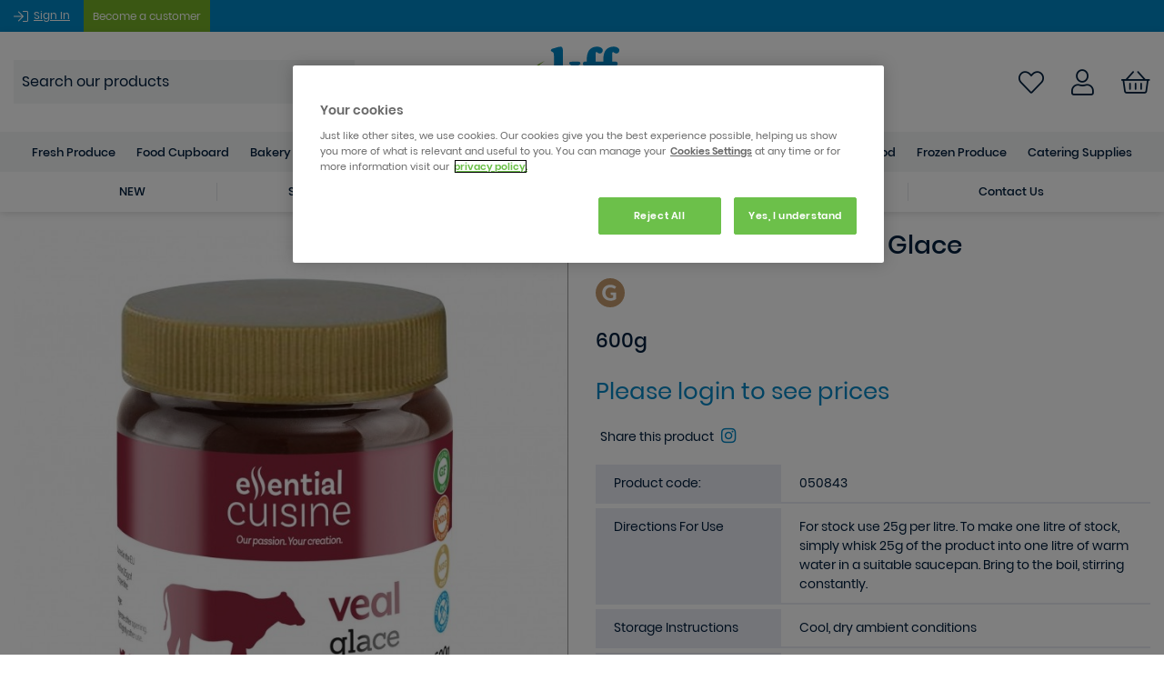

--- FILE ---
content_type: text/html; charset=UTF-8
request_url: https://www.kff.co.uk/essential-cuisine-veal-glace/p/15057
body_size: 149469
content:
<!DOCTYPE html>
<html>
<head>
	<!-- Google Tag Manager -->
<script>(function(w,d,s,l,i){w[l]=w[l]||[];w[l].push({'gtm.start':
new Date().getTime(),event:'gtm.js'});var f=d.getElementsByTagName(s)[0],
j=d.createElement(s),dl=l!='dataLayer'?'&l='+l:'';j.async=true;j.src=
'https://www.googletagmanager.com/gtm.js?id='+i+dl;f.parentNode.insertBefore(j,f);
})(window,document,'script','dataLayer','GTM-P67HRP7');</script>
<!-- End Google Tag Manager -->

<!-- OneTrust Cookies Consent Notice start for kff.co.uk -->
<script src="https://cdn.cookielaw.org/scripttemplates/otSDKStub.js"  type="text/javascript" charset="UTF-8" data-domain-script="30e012e2-05d2-4de3-9549-6510bad7be60"></script>
<script type="text/javascript">function OptanonWrapper() {}</script>
<!-- OneTrust Cookies Consent Notice end for kff.co.uk -->

<meta charset="utf-8">
<meta http-equiv="X-UA-Compatible" content="IE=edge,chrome=1">
<meta http-equiv="Content-Type" content="text/html; charset=utf-8">
<title>Bulk Buy ESSENTIAL CUISINE Veal Glace Wholesale | KFF</title>
<meta name="description" content="">
<meta name="keywords" content="">
<meta name="author" content="360ss.com" />
<meta name="viewport" content="width=device-width, initial-scale=1.0"/>

<link rel="apple-touch-icon" sizes="180x180" href="/favicon/apple-touch-icon.png">
<link rel="icon" type="image/png" sizes="32x32" href="/favicon/favicon-32x32.png">
<link rel="icon" type="image/png" sizes="16x16" href="/favicon/favicon-16x16.png">
<link rel="manifest" href="/favicon/site.webmanifest">
<link rel="mask-icon" href="/favicon/safari-pinned-tab.svg" color="#5bbad5">
<meta name="msapplication-TileColor" content="#da532c">
<meta name="theme-color" content="#ffffff">
<link rel="canonical" href="https://www.kff.co.uk/essential-cuisine-veal-glace/p/15057" />
<!-- KFF Fonts -->

<link href="/fonts/fontawesome/css/all.css" rel="stylesheet">
<link href="/fonts/poppins/stylesheet.css" rel="stylesheet">

	<link href="/css/bootstrap3.3.7.css" rel="stylesheet" type="text/css">
	<link href="/css/bootstrap-theme3.3.7.min.css" rel="stylesheet" type="text/css">

<link rel="stylesheet" type="text/css" href="/css/slick/slick.css"/>
<link rel="stylesheet" type="text/css" href="/css/slick/slick-theme.css"/>

<link href="https://www.kff.co.uk/css/jquery-ui-1.10.3.custom.min.css" media="all" type="text/css" rel="stylesheet">

<script src='https://www.google.com/recaptcha/api.js'></script>

<link rel="stylesheet" type="text/css" href="/css/main_style_new.css?v=22026011604"/>

<!-- Global site tag (gtag.js) - Google Analytics -->
<script type="text/plain" class="optanon-category-C0002" async src="https://www.googletagmanager.com/gtag/js?id=UA-32172484-1"></script>
<script type="text/plain" class="optanon-category-C0002">
  window.dataLayer = window.dataLayer || [];
  function gtag(){dataLayer.push(arguments);}
  gtag('js', new Date());

  gtag('config', 'UA-32172484-1');
</script>

<script type="text/javascript" src="//cdn.evgnet.com/beacon/syscocorporation/kff_prod/scripts/evergage.min.js"></script>
	<script type="application/ld+json">
	{
		"@context": "https://schema.org/",
		"@type": "Product",
		"name": "ESSENTIAL CUISINE Veal Glace",
		"image": [ 
			"https://www.kff.co.uk/images_products/HD_15057_eafb81a572b88a25159e18f636fb2634.jpg"		],
		"description": "",
		"sku": "050843",
		"brand": {
			"@type": "Brand",
			"name": "Essential Cuisine"
		},
		"category": "Food Cupboard",
		"offers": {
			"@type": "Offer",
			"url": "https://www.kff.co.uk/essential-cuisine-veal-glace/p/15057",
			"priceCurrency": "GBP",
			"price": "64.77",
			"itemCondition": "https://schema.org/NewCondition",
			"availability": "https://schema.org/InStock",
			"priceValidUntil": "2026-01-23"  
		  },
		"additionalProperty": [
			{
			  "@type": "PropertyValue",
			  "name": "Temperature",
			  "value": "Ambient"
			}
		]
	}
    </script>
</head>
<body>
	<!-- Google Tag Manager (noscript) -->
<noscript><iframe src="https://www.googletagmanager.com/ns.html?id=GTM-P67HRP7"
				  height="0" width="0" style="display:none;visibility:hidden"></iframe></noscript>
<!-- End Google Tag Manager (noscript) -->




<div class="header-kff-top">
	<div class="container">
		<div class="row">
						<div class="col-sm-12">
                					<ul class="">
						<li>
                            								<a href="/account/signin"><i class="fal fa-sign-in fa-lg"></i>&nbsp;</a>
                                									<a href="/account/signin?expand=1" class="white">Sign In</a>
									<a class="button orange" id="headerbac" href="/account/signin?trade=1" tabindex="0">Become a customer</a>
                                                            						</li>
					</ul>
                			</div>
		</div>
	</div>
</div>

<div class="header-mobile-kff header-mobile-kff-new header-kff-new">
	<div class="header-kff-left-block">
		<a class="mobile-menu" id="mobile_menu" href="#null"><i class="fal fa-bars"></i></a>
		<a class="phone-icon" href="tel:01622 612345"><i class="fal fa-phone"></i></a>
	</div>
	<div class="header-kff-center-block">
	<a href="/"><img src="/img/logo/kff_colour_logo.svg" alt="KFF"></a>
	</div>
	<div class="header-kff-right-block">
        			<a class="favourites-icon" href="/favourites">
				<i class="fal fa-heart fa-lg main-text-color"></i>
			</a>
        		<a class="user-icon" href="/account/signin"><i class="far fa-user fa-lg"></i></a>
		<a class="basket-icon" href="/basket">
			<div class="basket-icon-group">
				<i class="fal fa-shopping-basket fa-lg main-text-color"></i>
                			</div>
		</a>
	</div>
</div>

<div class="search-mobile">
	<form accept-charset="UTF-8" method="GET" action="/search/" class="search_form search_form_mobile">
		<input type="text" name="s" placeholder="Search" id="search_text_mobile" autocomplete="off"/>
		<button type="submit" id="submit_search"><i class="far fa-search"></i></button>
	</form>
	<div id="suggestions_mobile"></div>
</div>

<div class="header-desktop-kff header-desktop-kff-new">
	<div class="container header-kff-new">
		<div class="header-kff-left-block">
			<!-- <a class="phone-icon" href="tel:01622 612345"><i class="fal fa-phone main-text-color"></i>01622 612345</a> -->
			<div class="header-menu-search-form">
			<form accept-charset="UTF-8" method="GET" action="/search/" class="search_form">
				<input type="text" name="s" placeholder="Search our products" id="search_text" autocomplete="off"/>
				<button type="submit" id="submit_search"><i class="far fa-search fa-lg"></i></button>
			</form>
			</div>
			<div id="suggestions"></div>
		</div>
		<div class="header-logo">
			<a href="/"><img src="/img/logo/kff_colour_logo.svg" alt="KFF"></a>
		</div>
		<div class="header-kff-right-block header_links">
			<!-- <a class="search-icon" href="#">
				<i class="far fa-search fa-lg"></i>
			</a> -->

            				<a class="favourites-icon" href="/favourites">
					<i class="fal fa-heart fa-lg main-text-color"></i>
				</a>
            
			<a class="user-icon" href="/account/signin">
				<i class="far fa-user fa-lg"></i>
			</a>

			<a class="basket-icon" href="/basket">
				<div class="basket-icon-group">
					<i class="fal fa-shopping-basket fa-lg main-text-color"></i>
                    				</div>
				<!--								<span class="white">&pound;<span class="miniBasketTotal">--><!--</span>&nbsp;(<span class="miniBasketTotalItems">--><!--</span> --><!--)</span>-->
			</a>
		</div>
	</div>

	<div class="header-menu">
		<div class="container">
			<div class="nav-container">
				<div id="offcanvas">
					<div id="offcanvas_menu">
                                                

<ul class="nav nav-wrp sequential-mobile open" id="sequential_mobile_menu">
	
								<li class="">
									<!-- to sequential nav child -->
					<a href="#" class="sequential_menu_mobile_child_button " data-child-id="#sequential_mobile_menu_1">
						Fresh Produce					</a>
							</li>
										<li class="">
									<!-- to sequential nav child -->
					<a href="#" class="sequential_menu_mobile_child_button " data-child-id="#sequential_mobile_menu_2">
						Food Cupboard					</a>
							</li>
										<li class="">
									<!-- to sequential nav child -->
					<a href="#" class="sequential_menu_mobile_child_button " data-child-id="#sequential_mobile_menu_3">
						Bakery					</a>
							</li>
										<li class="">
									<!-- to sequential nav child -->
					<a href="#" class="sequential_menu_mobile_child_button " data-child-id="#sequential_mobile_menu_4">
						Prepared Meals					</a>
							</li>
										<li class="">
									<!-- to sequential nav child -->
					<a href="#" class="sequential_menu_mobile_child_button " data-child-id="#sequential_mobile_menu_5">
						Drinks & Snacks					</a>
							</li>
										<li class="">
									<!-- to sequential nav child -->
					<a href="#" class="sequential_menu_mobile_child_button " data-child-id="#sequential_mobile_menu_6">
						Desserts					</a>
							</li>
										<li class="">
									<!-- to sequential nav child -->
					<a href="#" class="sequential_menu_mobile_child_button " data-child-id="#sequential_mobile_menu_7">
						Deli					</a>
							</li>
										<li class="">
									<!-- to sequential nav child -->
					<a href="#" class="sequential_menu_mobile_child_button " data-child-id="#sequential_mobile_menu_8">
						Dairy					</a>
							</li>
										<li class="">
									<!-- to sequential nav child -->
					<a href="#" class="sequential_menu_mobile_child_button " data-child-id="#sequential_mobile_menu_9">
						Meat & Poultry					</a>
							</li>
										<li class="">
									<!-- to sequential nav child -->
					<a href="#" class="sequential_menu_mobile_child_button " data-child-id="#sequential_mobile_menu_10">
						Fish & Seafood					</a>
							</li>
										<li class="">
									<!-- to sequential nav child -->
					<a href="#" class="sequential_menu_mobile_child_button " data-child-id="#sequential_mobile_menu_11">
						Frozen Produce					</a>
							</li>
										<li class="">
									<!-- to sequential nav child -->
					<a href="#" class="sequential_menu_mobile_child_button " data-child-id="#sequential_mobile_menu_12">
						Catering Supplies					</a>
							</li>
				<li class="close-button">
		<a class="sequential_menu_mobile_close_button">
			Close Menu
		</a>
	</li>
</ul> 

<ul class="nav nav-wrp sequential-mobile " id="sequential_mobile_menu_1">
			<!-- back to parent -->
		<li class="back-button">
			<a class="sequential_menu_mobile_back_button bold" data-parent-id="#sequential_mobile_menu">
				Fresh Produce			</a>
		</li>

		
					<!-- view all parent -->			
							<li class="">
					<a href="/fresh-produce/c/806" class="parent-view-all" >
						View all Fresh Produce					</a>
				</li>
						
								<li class="">
									<!-- to sequential nav child -->
					<a href="#" class="sequential_menu_mobile_child_button " data-child-id="#sequential_mobile_menu_1_1">
						Fresh Fruit & Vegetables					</a>
							</li>
				<li class="close-button">
		<a class="sequential_menu_mobile_close_button">
			Close Menu
		</a>
	</li>
</ul> 

<ul class="nav nav-wrp sequential-mobile " id="sequential_mobile_menu_1_1">
			<!-- back to parent -->
		<li class="back-button">
			<a class="sequential_menu_mobile_back_button bold" data-parent-id="#sequential_mobile_menu_1">
				Fresh Fruit & Vegetables			</a>
		</li>

		
					<!-- view all parent -->			
							<li class="">
					<a href="/fresh-fruit-vegetables/c/955" class="parent-view-all" >
						View all Fresh Fruit & Vegetables					</a>
				</li>
						
								<li class="">
									<!-- to link -->
					<a href="/fruit/c/957" class="" >
						Fruit					</a>
							</li>
										<li class="">
									<!-- to link -->
					<a href="/vegetables/c/961" class="" >
						Vegetables					</a>
							</li>
										<li class="">
									<!-- to link -->
					<a href="/salad/c/959" class="" >
						Salad					</a>
							</li>
										<li class="">
									<!-- to link -->
					<a href="/herbs/c/958" class="" >
						Herbs					</a>
							</li>
				<li class="close-button">
		<a class="sequential_menu_mobile_close_button">
			Close Menu
		</a>
	</li>
</ul> 

<ul class="nav nav-wrp sequential-mobile " id="sequential_mobile_menu_2">
			<!-- back to parent -->
		<li class="back-button">
			<a class="sequential_menu_mobile_back_button bold" data-parent-id="#sequential_mobile_menu">
				Food Cupboard			</a>
		</li>

		
					<!-- view all parent -->			
							<li class="">
					<a href="/food-cupboard/c/805" class="parent-view-all" >
						View all Food Cupboard					</a>
				</li>
						
								<li class="">
									<!-- to link -->
					<a href="/baby-food/c/998" class="" >
						Baby Food					</a>
							</li>
										<li class="">
									<!-- to sequential nav child -->
					<a href="#" class="sequential_menu_mobile_child_button " data-child-id="#sequential_mobile_menu_2_2">
						Baking Ingredients & Mixes					</a>
							</li>
										<li class="">
									<!-- to sequential nav child -->
					<a href="#" class="sequential_menu_mobile_child_button " data-child-id="#sequential_mobile_menu_2_3">
						Breakfast Cereal					</a>
							</li>
										<li class="">
									<!-- to sequential nav child -->
					<a href="#" class="sequential_menu_mobile_child_button " data-child-id="#sequential_mobile_menu_2_4">
						Cooking Ingredients					</a>
							</li>
										<li class="">
									<!-- to sequential nav child -->
					<a href="#" class="sequential_menu_mobile_child_button " data-child-id="#sequential_mobile_menu_2_5">
						Cooking Sauces					</a>
							</li>
										<li class="">
									<!-- to sequential nav child -->
					<a href="#" class="sequential_menu_mobile_child_button " data-child-id="#sequential_mobile_menu_2_6">
						Dessert Ingredients & Mixes					</a>
							</li>
										<li class="">
									<!-- to sequential nav child -->
					<a href="#" class="sequential_menu_mobile_child_button " data-child-id="#sequential_mobile_menu_2_7">
						Herbs, Spices & Seasonings					</a>
							</li>
										<li class="">
									<!-- to sequential nav child -->
					<a href="#" class="sequential_menu_mobile_child_button " data-child-id="#sequential_mobile_menu_2_8">
						Oils & Vinegars					</a>
							</li>
										<li class="">
									<!-- to sequential nav child -->
					<a href="#" class="sequential_menu_mobile_child_button " data-child-id="#sequential_mobile_menu_2_9">
						Preserves & Spreads					</a>
							</li>
										<li class="">
									<!-- to sequential nav child -->
					<a href="#" class="sequential_menu_mobile_child_button " data-child-id="#sequential_mobile_menu_2_10">
						Rice, Pasta & Noodles					</a>
							</li>
										<li class="">
									<!-- to sequential nav child -->
					<a href="#" class="sequential_menu_mobile_child_button " data-child-id="#sequential_mobile_menu_2_11">
						Sauces & Condiments					</a>
							</li>
										<li class="">
									<!-- to sequential nav child -->
					<a href="#" class="sequential_menu_mobile_child_button " data-child-id="#sequential_mobile_menu_2_12">
						Tins & Jars					</a>
							</li>
				<li class="close-button">
		<a class="sequential_menu_mobile_close_button">
			Close Menu
		</a>
	</li>
</ul> 

<ul class="nav nav-wrp sequential-mobile " id="sequential_mobile_menu_2_2">
			<!-- back to parent -->
		<li class="back-button">
			<a class="sequential_menu_mobile_back_button bold" data-parent-id="#sequential_mobile_menu_2">
				Baking Ingredients & Mixes			</a>
		</li>

		
					<!-- view all parent -->			
							<li class="">
					<a href="/baking-ingredients-mixes/c/999" class="parent-view-all" >
						View all Baking Ingredients & Mixes					</a>
				</li>
						
								<li class="">
									<!-- to link -->
					<a href="/baking-ingredient/c/1000" class="" >
						Baking Ingredient					</a>
							</li>
										<li class="">
									<!-- to link -->
					<a href="/baking-mixes/c/1001" class="" >
						Baking Mixes					</a>
							</li>
										<li class="">
									<!-- to link -->
					<a href="/chocolate/c/1002" class="" >
						Chocolate					</a>
							</li>
										<li class="">
									<!-- to link -->
					<a href="/flour/c/1003" class="" >
						Flour					</a>
							</li>
										<li class="">
									<!-- to link -->
					<a href="/fruit-nuts-seeds/c/1004" class="" >
						Fruit, Nuts & Seeds					</a>
							</li>
										<li class="">
									<!-- to link -->
					<a href="/pastry-cases/c/1005" class="" >
						Pastry Cases					</a>
							</li>
										<li class="">
									<!-- to link -->
					<a href="/sugar/c/1006" class="" >
						Sugar					</a>
							</li>
				<li class="close-button">
		<a class="sequential_menu_mobile_close_button">
			Close Menu
		</a>
	</li>
</ul> 

<ul class="nav nav-wrp sequential-mobile " id="sequential_mobile_menu_2_3">
			<!-- back to parent -->
		<li class="back-button">
			<a class="sequential_menu_mobile_back_button bold" data-parent-id="#sequential_mobile_menu_2">
				Breakfast Cereal			</a>
		</li>

		
					<!-- view all parent -->			
							<li class="">
					<a href="/breakfast-cereal/c/1007" class="parent-view-all" >
						View all Breakfast Cereal					</a>
				</li>
						
								<li class="">
									<!-- to link -->
					<a href="/everyday-cereals/c/1008" class="" >
						Everyday Cereals					</a>
							</li>
										<li class="">
									<!-- to link -->
					<a href="/granola-muesli/c/1009" class="" >
						Granola & Muesli					</a>
							</li>
										<li class="">
									<!-- to link -->
					<a href="/porridge-oats/c/1010" class="" >
						Porridge & Oats					</a>
							</li>
				<li class="close-button">
		<a class="sequential_menu_mobile_close_button">
			Close Menu
		</a>
	</li>
</ul> 

<ul class="nav nav-wrp sequential-mobile " id="sequential_mobile_menu_2_4">
			<!-- back to parent -->
		<li class="back-button">
			<a class="sequential_menu_mobile_back_button bold" data-parent-id="#sequential_mobile_menu_2">
				Cooking Ingredients			</a>
		</li>

		
					<!-- view all parent -->			
							<li class="">
					<a href="/cooking-ingredients/c/1011" class="parent-view-all" >
						View all Cooking Ingredients					</a>
				</li>
						
								<li class="">
									<!-- to link -->
					<a href="/bouillons/c/1012" class="" >
						Stocks & Bouillons					</a>
							</li>
										<li class="">
									<!-- to link -->
					<a href="/coconut/c/1013" class="" >
						Coconut					</a>
							</li>
										<li class="">
									<!-- to link -->
					<a href="/cooking-wine-spirits/c/1014" class="" >
						Cooking Wine & Spirits					</a>
							</li>
										<li class="">
									<!-- to link -->
					<a href="/dried-pulses-lentils-cereals/c/1015" class="" >
						Pulses, Lentils & Cereals					</a>
							</li>
										<li class="">
									<!-- to link -->
					<a href="/gravy/c/1016" class="" >
						Gravy					</a>
							</li>
										<li class="">
									<!-- to link -->
					<a href="/stuffing-breadcrumbs-crutons/c/1019" class="" >
						Stuffing, Breadcrumbs & Croutons					</a>
							</li>
										<li class="">
									<!-- to link -->
					<a href="/world-accompaniments/c/1020" class="" >
						World Accompaniments					</a>
							</li>
				<li class="close-button">
		<a class="sequential_menu_mobile_close_button">
			Close Menu
		</a>
	</li>
</ul> 

<ul class="nav nav-wrp sequential-mobile " id="sequential_mobile_menu_2_5">
			<!-- back to parent -->
		<li class="back-button">
			<a class="sequential_menu_mobile_back_button bold" data-parent-id="#sequential_mobile_menu_2">
				Cooking Sauces			</a>
		</li>

		
					<!-- view all parent -->			
							<li class="">
					<a href="/cooking-sauces/c/1021" class="parent-view-all" >
						View all Cooking Sauces					</a>
				</li>
						
								<li class="">
									<!-- to link -->
					<a href="/indian-cooking-sauces-marinades/c/1022" class="" >
						Indian Cooking Sauces & Marinades					</a>
							</li>
										<li class="">
									<!-- to link -->
					<a href="/italian-cooking-sauces-marinades-pesto/c/1023" class="" >
						Italian Cooking Sauces, Marinades & Pesto					</a>
							</li>
										<li class="">
									<!-- to link -->
					<a href="/oriental-sauces/c/1024" class="" >
						Oriental Sauces					</a>
							</li>
										<li class="">
									<!-- to link -->
					<a href="/pastes/c/1025" class="" >
						Pastes					</a>
							</li>
										<li class="">
									<!-- to link -->
					<a href="/gravy-sauces/c/1072" class="" >
						Ready To Use Sauces					</a>
							</li>
				<li class="close-button">
		<a class="sequential_menu_mobile_close_button">
			Close Menu
		</a>
	</li>
</ul> 

<ul class="nav nav-wrp sequential-mobile " id="sequential_mobile_menu_2_6">
			<!-- back to parent -->
		<li class="back-button">
			<a class="sequential_menu_mobile_back_button bold" data-parent-id="#sequential_mobile_menu_2">
				Dessert Ingredients & Mixes			</a>
		</li>

		
					<!-- view all parent -->			
							<li class="">
					<a href="/dessert-ingredients-mixes/c/1026" class="parent-view-all" >
						View all Dessert Ingredients & Mixes					</a>
				</li>
						
								<li class="">
									<!-- to link -->
					<a href="/custard-brandy-sauce/c/1027" class="" >
						Custard & Brandy Sauce					</a>
							</li>
										<li class="">
									<!-- to link -->
					<a href="/dessert-carriers/c/1028" class="" >
						Dessert Carriers					</a>
							</li>
										<li class="">
									<!-- to link -->
					<a href="/dessert-ingredients/c/1029" class="" >
						Dessert Ingredients					</a>
							</li>
										<li class="">
									<!-- to link -->
					<a href="/dessert-mixes/c/1030" class="" >
						Dessert Mixes					</a>
							</li>
										<li class="">
									<!-- to link -->
					<a href="/dessert-sauces-toppings/c/1031" class="" >
						Dessert Sauces & Toppings					</a>
							</li>
										<li class="">
									<!-- to link -->
					<a href="/ice-cream-parlour/c/1032" class="" >
						Ice Cream Parlour					</a>
							</li>
										<li class="">
									<!-- to link -->
					<a href="/syrups-treacle/c/1033" class="" >
						Syrups & Treacle					</a>
							</li>
				<li class="close-button">
		<a class="sequential_menu_mobile_close_button">
			Close Menu
		</a>
	</li>
</ul> 

<ul class="nav nav-wrp sequential-mobile " id="sequential_mobile_menu_2_7">
			<!-- back to parent -->
		<li class="back-button">
			<a class="sequential_menu_mobile_back_button bold" data-parent-id="#sequential_mobile_menu_2">
				Herbs, Spices & Seasonings			</a>
		</li>

		
					<!-- view all parent -->			
							<li class="">
					<a href="/herbs-spices-seasonings/c/1034" class="parent-view-all" >
						View all Herbs, Spices & Seasonings					</a>
				</li>
						
								<li class="">
									<!-- to link -->
					<a href="/herbs/c/1035" class="" >
						Herbs					</a>
							</li>
										<li class="">
									<!-- to link -->
					<a href="/salt-pepper/c/1036" class="" >
						Salt & Pepper					</a>
							</li>
										<li class="">
									<!-- to link -->
					<a href="/seasonings/c/1037" class="" >
						Seasonings & Spices					</a>
							</li>
				<li class="close-button">
		<a class="sequential_menu_mobile_close_button">
			Close Menu
		</a>
	</li>
</ul> 

<ul class="nav nav-wrp sequential-mobile " id="sequential_mobile_menu_2_8">
			<!-- back to parent -->
		<li class="back-button">
			<a class="sequential_menu_mobile_back_button bold" data-parent-id="#sequential_mobile_menu_2">
				Oils & Vinegars			</a>
		</li>

		
					<!-- view all parent -->			
							<li class="">
					<a href="/oils-vinegars/c/1038" class="parent-view-all" >
						View all Oils & Vinegars					</a>
				</li>
						
								<li class="">
									<!-- to link -->
					<a href="/garnishing-oils/c/1039" class="" >
						Garnishing Oils					</a>
							</li>
										<li class="">
									<!-- to link -->
					<a href="/oils/c/1040" class="" >
						Oils					</a>
							</li>
										<li class="">
									<!-- to link -->
					<a href="/speciality-fats-oils/c/1041" class="" >
						Speciality Fats & Oils					</a>
							</li>
										<li class="">
									<!-- to link -->
					<a href="/vinegars-glazes/c/1042" class="" >
						Vinegars & Glazes					</a>
							</li>
				<li class="close-button">
		<a class="sequential_menu_mobile_close_button">
			Close Menu
		</a>
	</li>
</ul> 

<ul class="nav nav-wrp sequential-mobile " id="sequential_mobile_menu_2_9">
			<!-- back to parent -->
		<li class="back-button">
			<a class="sequential_menu_mobile_back_button bold" data-parent-id="#sequential_mobile_menu_2">
				Preserves & Spreads			</a>
		</li>

		
					<!-- view all parent -->			
							<li class="">
					<a href="/preserves-spreads/c/1043" class="parent-view-all" >
						View all Preserves & Spreads					</a>
				</li>
						
								<li class="">
									<!-- to link -->
					<a href="/honey/c/1044" class="" >
						Honey					</a>
							</li>
										<li class="">
									<!-- to link -->
					<a href="/jams-marmalades/c/1045" class="" >
						Jams & Marmalades					</a>
							</li>
										<li class="">
									<!-- to link -->
					<a href="/peanut-butter-spreads/c/1046" class="" >
						Peanut Butter & Spreads					</a>
							</li>
				<li class="close-button">
		<a class="sequential_menu_mobile_close_button">
			Close Menu
		</a>
	</li>
</ul> 

<ul class="nav nav-wrp sequential-mobile " id="sequential_mobile_menu_2_10">
			<!-- back to parent -->
		<li class="back-button">
			<a class="sequential_menu_mobile_back_button bold" data-parent-id="#sequential_mobile_menu_2">
				Rice, Pasta & Noodles			</a>
		</li>

		
					<!-- view all parent -->			
							<li class="">
					<a href="/rice-pasta-noodles/c/1047" class="parent-view-all" >
						View all Rice, Pasta & Noodles					</a>
				</li>
						
								<li class="">
									<!-- to link -->
					<a href="/dried-pasta/c/1048" class="" >
						Dried Pasta					</a>
							</li>
										<li class="">
									<!-- to link -->
					<a href="/noodles/c/1049" class="" >
						Noodles					</a>
							</li>
										<li class="">
									<!-- to link -->
					<a href="/polenta-couscous-semolina/c/1050" class="" >
						Polenta, Couscous & Semolina					</a>
							</li>
										<li class="">
									<!-- to link -->
					<a href="/rice/c/1051" class="" >
						Rice					</a>
							</li>
				<li class="close-button">
		<a class="sequential_menu_mobile_close_button">
			Close Menu
		</a>
	</li>
</ul> 

<ul class="nav nav-wrp sequential-mobile " id="sequential_mobile_menu_2_11">
			<!-- back to parent -->
		<li class="back-button">
			<a class="sequential_menu_mobile_back_button bold" data-parent-id="#sequential_mobile_menu_2">
				Sauces & Condiments			</a>
		</li>

		
					<!-- view all parent -->			
							<li class="">
					<a href="/sauces-condiments/c/1058" class="parent-view-all" >
						View all Sauces & Condiments					</a>
				</li>
						
								<li class="">
									<!-- to link -->
					<a href="/bulk-condiments/c/1179" class="" >
						Bulk Condiments					</a>
							</li>
										<li class="">
									<!-- to link -->
					<a href="/table-top-condiments/c/1180" class="" >
						Table Top Condiments					</a>
							</li>
										<li class="">
									<!-- to link -->
					<a href="/individual-portion-condiments/c/1181" class="" >
						Individual Portion Condiments					</a>
							</li>
										<li class="">
									<!-- to link -->
					<a href="/chutneys-pickles-relishes/c/1062" class="" >
						Chutneys, Pickles & Relishes					</a>
							</li>
				<li class="close-button">
		<a class="sequential_menu_mobile_close_button">
			Close Menu
		</a>
	</li>
</ul> 

<ul class="nav nav-wrp sequential-mobile " id="sequential_mobile_menu_2_12">
			<!-- back to parent -->
		<li class="back-button">
			<a class="sequential_menu_mobile_back_button bold" data-parent-id="#sequential_mobile_menu_2">
				Tins & Jars			</a>
		</li>

		
					<!-- view all parent -->			
							<li class="">
					<a href="/tins-jars/c/1052" class="parent-view-all" >
						View all Tins & Jars					</a>
				</li>
						
								<li class="">
									<!-- to link -->
					<a href="/pickled-vegetables/c/1053" class="" >
						Pickled Vegetables					</a>
							</li>
										<li class="">
									<!-- to link -->
					<a href="/tinned-pouched-fish/c/1054" class="" >
						Tinned & Pouched Fish					</a>
							</li>
										<li class="">
									<!-- to link -->
					<a href="/tinned-pouched-meat/c/1055" class="" >
						Tinned & Pouched Meat					</a>
							</li>
										<li class="">
									<!-- to link -->
					<a href="/tinned-fruit/c/1056" class="" >
						Tinned Fruit					</a>
							</li>
										<li class="">
									<!-- to link -->
					<a href="/tinned-vegetables/c/1057" class="" >
						Tinned Vegetables					</a>
							</li>
				<li class="close-button">
		<a class="sequential_menu_mobile_close_button">
			Close Menu
		</a>
	</li>
</ul> 

<ul class="nav nav-wrp sequential-mobile " id="sequential_mobile_menu_3">
			<!-- back to parent -->
		<li class="back-button">
			<a class="sequential_menu_mobile_back_button bold" data-parent-id="#sequential_mobile_menu">
				Bakery			</a>
		</li>

		
					<!-- view all parent -->			
							<li class="">
					<a href="/bakery/c/796" class="parent-view-all" >
						View all Bakery					</a>
				</li>
						
								<li class="">
									<!-- to sequential nav child -->
					<a href="#" class="sequential_menu_mobile_child_button " data-child-id="#sequential_mobile_menu_3_1">
						Bread					</a>
							</li>
										<li class="">
									<!-- to link -->
					<a href="/croissants/c/810" class="" >
						Croissants					</a>
							</li>
										<li class="">
									<!-- to link -->
					<a href="/viennoiserie/c/814" class="" >
						Viennoiserie					</a>
							</li>
										<li class="">
									<!-- to sequential nav child -->
					<a href="#" class="sequential_menu_mobile_child_button " data-child-id="#sequential_mobile_menu_3_4">
						Sweet Bakery					</a>
							</li>
										<li class="">
									<!-- to sequential nav child -->
					<a href="#" class="sequential_menu_mobile_child_button " data-child-id="#sequential_mobile_menu_3_5">
						Savoury Goods					</a>
							</li>
				<li class="close-button">
		<a class="sequential_menu_mobile_close_button">
			Close Menu
		</a>
	</li>
</ul> 

<ul class="nav nav-wrp sequential-mobile " id="sequential_mobile_menu_3_1">
			<!-- back to parent -->
		<li class="back-button">
			<a class="sequential_menu_mobile_back_button bold" data-parent-id="#sequential_mobile_menu_3">
				Bread			</a>
		</li>

		
					<!-- view all parent -->			
							<li class="">
					<a href="/bread/c/797" class="parent-view-all" >
						View all Bread					</a>
				</li>
						
								<li class="">
									<!-- to link -->
					<a href="/buns-rolls/c/817" class="" >
						Buns, Rolls & Bagels					</a>
							</li>
										<li class="">
									<!-- to link -->
					<a href="/wraps-flatbreads/c/822" class="" >
						Wraps & Flatbreads					</a>
							</li>
										<li class="">
									<!-- to link -->
					<a href="/baguettes/c/816" class="" >
						Baguettes					</a>
							</li>
										<li class="">
									<!-- to link -->
					<a href="/loaves/c/818" class="" >
						Loaves					</a>
							</li>
										<li class="">
									<!-- to link -->
					<a href="/accompaniment-breads/c/815" class="" >
						Accompaniment Breads					</a>
							</li>
										<li class="">
									<!-- to link -->
					<a href="/paninis/c/819" class="" >
						Paninis					</a>
							</li>
										<li class="">
									<!-- to link -->
					<a href="/pizza-bases/c/820" class="" >
						Pizza Bases					</a>
							</li>
										<li class="">
									<!-- to link -->
					<a href="/pretzels/c/821" class="" >
						Pretzels					</a>
							</li>
				<li class="close-button">
		<a class="sequential_menu_mobile_close_button">
			Close Menu
		</a>
	</li>
</ul> 

<ul class="nav nav-wrp sequential-mobile " id="sequential_mobile_menu_3_4">
			<!-- back to parent -->
		<li class="back-button">
			<a class="sequential_menu_mobile_back_button bold" data-parent-id="#sequential_mobile_menu_3">
				Sweet Bakery			</a>
		</li>

		
					<!-- view all parent -->			
							<li class="">
					<a href="/sweet-bakery/c/813" class="parent-view-all" >
						View all Sweet Bakery					</a>
				</li>
						
								<li class="">
									<!-- to link -->
					<a href="/teacakes-scones/c/836" class="" >
						Teacakes & Scones					</a>
							</li>
										<li class="">
									<!-- to link -->
					<a href="/traybakes-slices/c/837" class="" >
						Traybakes & Slices					</a>
							</li>
										<li class="">
									<!-- to link -->
					<a href="/muffins-cupcakes/c/834" class="" >
						Muffins & Cupcakes					</a>
							</li>
										<li class="">
									<!-- to link -->
					<a href="/wrapped-bakery/c/838" class="" >
						Wrapped Bakery					</a>
							</li>
										<li class="">
									<!-- to link -->
					<a href="/patisserie/c/835" class="" >
						Patisserie					</a>
							</li>
										<li class="">
									<!-- to link -->
					<a href="/cakes/c/831" class="" >
						Cakes					</a>
							</li>
										<li class="">
									<!-- to link -->
					<a href="/doughnuts-eclairs/c/833" class="" >
						Doughnuts & Eclairs					</a>
							</li>
										<li class="">
									<!-- to link -->
					<a href="/cookies-biscuits/c/832" class="" >
						Cookies & Biscuits					</a>
							</li>
				<li class="close-button">
		<a class="sequential_menu_mobile_close_button">
			Close Menu
		</a>
	</li>
</ul> 

<ul class="nav nav-wrp sequential-mobile " id="sequential_mobile_menu_3_5">
			<!-- back to parent -->
		<li class="back-button">
			<a class="sequential_menu_mobile_back_button bold" data-parent-id="#sequential_mobile_menu_3">
				Savoury Goods			</a>
		</li>

		
					<!-- view all parent -->			
							<li class="">
					<a href="/savoury-goods/c/812" class="parent-view-all" >
						View all Savoury Goods					</a>
				</li>
						
								<li class="">
									<!-- to link -->
					<a href="/slices/c/826" class="" >
						Slices					</a>
							</li>
										<li class="">
									<!-- to link -->
					<a href="/pasties/c/823" class="" >
						Pasties					</a>
							</li>
										<li class="">
									<!-- to link -->
					<a href="/turnovers-twists/c/830" class="" >
						Turnovers & Twists					</a>
							</li>
										<li class="">
									<!-- to link -->
					<a href="/sausage-rolls/c/828" class="" >
						Sausage Rolls					</a>
							</li>
										<li class="">
									<!-- to link -->
					<a href="/pies/c/827" class="" >
						Pies & Tarts					</a>
							</li>
										<li class="">
									<!-- to link -->
					<a href="/savoury-on-the-go/c/825" class="" >
						Savoury on the Go					</a>
							</li>
										<li class="">
									<!-- to link -->
					<a href="/pastry/c/824" class="" >
						Pastry					</a>
							</li>
				<li class="close-button">
		<a class="sequential_menu_mobile_close_button">
			Close Menu
		</a>
	</li>
</ul> 

<ul class="nav nav-wrp sequential-mobile " id="sequential_mobile_menu_4">
			<!-- back to parent -->
		<li class="back-button">
			<a class="sequential_menu_mobile_back_button bold" data-parent-id="#sequential_mobile_menu">
				Prepared Meals			</a>
		</li>

		
					<!-- view all parent -->			
							<li class="">
					<a href="/prepared-meals/c/809" class="parent-view-all" >
						View all Prepared Meals					</a>
				</li>
						
								<li class="">
									<!-- to sequential nav child -->
					<a href="#" class="sequential_menu_mobile_child_button " data-child-id="#sequential_mobile_menu_4_1">
						Main Courses & Accompaniments					</a>
							</li>
										<li class="">
									<!-- to sequential nav child -->
					<a href="#" class="sequential_menu_mobile_child_button " data-child-id="#sequential_mobile_menu_4_2">
						Starters & Buffet					</a>
							</li>
										<li class="">
									<!-- to link -->
					<a href="/vegetable-burgers-sausages-fingers/c/996" class="" >
						Vegetable Burgers, Sausages & Fingers					</a>
							</li>
										<li class="">
									<!-- to link -->
					<a href="/vegetarian-meals/c/997" class="" >
						Vegetarian Meals					</a>
							</li>
										<li class="">
									<!-- to link -->
					<a href="/meat-alternatives/c/1206" class="" >
						Meat Alternatives					</a>
							</li>
				<li class="close-button">
		<a class="sequential_menu_mobile_close_button">
			Close Menu
		</a>
	</li>
</ul> 

<ul class="nav nav-wrp sequential-mobile " id="sequential_mobile_menu_4_1">
			<!-- back to parent -->
		<li class="back-button">
			<a class="sequential_menu_mobile_back_button bold" data-parent-id="#sequential_mobile_menu_4">
				Main Courses & Accompaniments			</a>
		</li>

		
					<!-- view all parent -->			
							<li class="">
					<a href="/main-meals/c/990" class="parent-view-all" >
						View all Main Courses & Accompaniments					</a>
				</li>
						
								<li class="">
									<!-- to link -->
					<a href="/main-courses/c/1202" class="" >
						Main Courses					</a>
							</li>
										<li class="">
									<!-- to link -->
					<a href="/accompaniments/c/991" class="" >
						Accompaniments					</a>
							</li>
				<li class="close-button">
		<a class="sequential_menu_mobile_close_button">
			Close Menu
		</a>
	</li>
</ul> 

<ul class="nav nav-wrp sequential-mobile " id="sequential_mobile_menu_4_2">
			<!-- back to parent -->
		<li class="back-button">
			<a class="sequential_menu_mobile_back_button bold" data-parent-id="#sequential_mobile_menu_4">
				Starters & Buffet			</a>
		</li>

		
					<!-- view all parent -->			
							<li class="">
					<a href="/starters-buffet/c/992" class="parent-view-all" >
						View all Starters & Buffet					</a>
				</li>
						
								<li class="">
									<!-- to link -->
					<a href="/starters-buffet-asian/c/1174" class="" >
						Starters & Buffet - Asian					</a>
							</li>
										<li class="">
									<!-- to link -->
					<a href="/starters-buffet-canapes-petit-fours/c/1175" class="" >
						Starters & Buffet - Canapes & Petit Fours					</a>
							</li>
										<li class="">
									<!-- to link -->
					<a href="/starters-buffet-cheese-vegetables/c/993" class="" >
						Starters & Buffet - Cheese & Vegetables					</a>
							</li>
										<li class="">
									<!-- to link -->
					<a href="/starters-buffet-fish-seafood/c/994" class="" >
						Starters & Buffet - Fish & Seafood					</a>
							</li>
										<li class="">
									<!-- to link -->
					<a href="/starters-buffet-meat-poultry/c/995" class="" >
						Starters & Buffet - Meat & Poultry					</a>
							</li>
				<li class="close-button">
		<a class="sequential_menu_mobile_close_button">
			Close Menu
		</a>
	</li>
</ul> 

<ul class="nav nav-wrp sequential-mobile " id="sequential_mobile_menu_5">
			<!-- back to parent -->
		<li class="back-button">
			<a class="sequential_menu_mobile_back_button bold" data-parent-id="#sequential_mobile_menu">
				Drinks & Snacks			</a>
		</li>

		
					<!-- view all parent -->			
							<li class="">
					<a href="/drinks-snacks/c/803" class="parent-view-all" >
						View all Drinks & Snacks					</a>
				</li>
						
								<li class="">
									<!-- to sequential nav child -->
					<a href="#" class="sequential_menu_mobile_child_button " data-child-id="#sequential_mobile_menu_5_1">
						Snacks & Confectionery					</a>
							</li>
										<li class="">
									<!-- to sequential nav child -->
					<a href="#" class="sequential_menu_mobile_child_button " data-child-id="#sequential_mobile_menu_5_2">
						Hot Beverages					</a>
							</li>
										<li class="">
									<!-- to sequential nav child -->
					<a href="#" class="sequential_menu_mobile_child_button " data-child-id="#sequential_mobile_menu_5_3">
						Cold Beverages					</a>
							</li>
				<li class="close-button">
		<a class="sequential_menu_mobile_close_button">
			Close Menu
		</a>
	</li>
</ul> 

<ul class="nav nav-wrp sequential-mobile " id="sequential_mobile_menu_5_1">
			<!-- back to parent -->
		<li class="back-button">
			<a class="sequential_menu_mobile_back_button bold" data-parent-id="#sequential_mobile_menu_5">
				Snacks & Confectionery			</a>
		</li>

		
					<!-- view all parent -->			
							<li class="">
					<a href="/snacks-confectionery/c/934" class="parent-view-all" >
						View all Snacks & Confectionery					</a>
				</li>
						
								<li class="">
									<!-- to link -->
					<a href="/sweet-biscuits/c/945" class="" >
						Sweet Biscuits					</a>
							</li>
										<li class="">
									<!-- to link -->
					<a href="/savoury-biscuits-crackers/c/944" class="" >
						Savoury Biscuits & Crackers					</a>
							</li>
										<li class="">
									<!-- to link -->
					<a href="/healthier-snacks/c/941" class="" >
						Healthier Snacks					</a>
							</li>
										<li class="">
									<!-- to link -->
					<a href="/fruits-nuts/c/940" class="" >
						Fruits & Nuts					</a>
							</li>
										<li class="">
									<!-- to link -->
					<a href="/cereal-bars/c/939" class="" >
						Cereal Bars					</a>
							</li>
										<li class="">
									<!-- to link -->
					<a href="/crisps/c/937" class="" >
						Crisps					</a>
							</li>
										<li class="">
									<!-- to link -->
					<a href="/confectionery/c/936" class="" >
						Confectionery  					</a>
							</li>
										<li class="">
									<!-- to link -->
					<a href="/chocolate/c/935" class="" >
						Chocolate					</a>
							</li>
				<li class="close-button">
		<a class="sequential_menu_mobile_close_button">
			Close Menu
		</a>
	</li>
</ul> 

<ul class="nav nav-wrp sequential-mobile " id="sequential_mobile_menu_5_2">
			<!-- back to parent -->
		<li class="back-button">
			<a class="sequential_menu_mobile_back_button bold" data-parent-id="#sequential_mobile_menu_5">
				Hot Beverages			</a>
		</li>

		
					<!-- view all parent -->			
							<li class="">
					<a href="/hot-beverages/c/928" class="parent-view-all" >
						View all Hot Beverages					</a>
				</li>
						
								<li class="">
									<!-- to link -->
					<a href="/tea/c/933" class="" >
						Tea					</a>
							</li>
										<li class="">
									<!-- to link -->
					<a href="/milk-sugar/c/931" class="" >
						Milk, Sugar & Syrups					</a>
							</li>
										<li class="">
									<!-- to link -->
					<a href="/hot-chocolate-malted-drinks/c/930" class="" >
						Hot Chocolate & Malted Drinks					</a>
							</li>
										<li class="">
									<!-- to link -->
					<a href="/coffee/c/929" class="" >
						Coffee					</a>
							</li>
				<li class="close-button">
		<a class="sequential_menu_mobile_close_button">
			Close Menu
		</a>
	</li>
</ul> 

<ul class="nav nav-wrp sequential-mobile " id="sequential_mobile_menu_5_3">
			<!-- back to parent -->
		<li class="back-button">
			<a class="sequential_menu_mobile_back_button bold" data-parent-id="#sequential_mobile_menu_5">
				Cold Beverages			</a>
		</li>

		
					<!-- view all parent -->			
							<li class="">
					<a href="/cold-beverages/c/916" class="parent-view-all" >
						View all Cold Beverages					</a>
				</li>
						
								<li class="">
									<!-- to link -->
					<a href="/water/c/927" class="" >
						Water					</a>
							</li>
										<li class="">
									<!-- to link -->
					<a href="/squash-cordials/c/926" class="" >
						Squash & Cordials					</a>
							</li>
										<li class="">
									<!-- to link -->
					<a href="/sports-energy/c/925" class="" >
						Sports & Energy					</a>
							</li>
										<li class="">
									<!-- to link -->
					<a href="/smoothies/c/924" class="" >
						Smoothies					</a>
							</li>
										<li class="">
									<!-- to link -->
					<a href="/pure-juice/c/923" class="" >
						Pure Juice					</a>
							</li>
										<li class="">
									<!-- to link -->
					<a href="/premium-drinks/c/922" class="" >
						Premium Drinks					</a>
							</li>
										<li class="">
									<!-- to link -->
					<a href="/milk-drinks-shakes-mixes/c/921" class="" >
						Milk Drinks, Shakes & Mixes					</a>
							</li>
										<li class="">
									<!-- to link -->
					<a href="/juice-drinks/c/920" class="" >
						Juice Drinks					</a>
							</li>
										<li class="">
									<!-- to link -->
					<a href="/ice/c/918" class="" >
						Ice					</a>
							</li>
										<li class="">
									<!-- to link -->
					<a href="/carbonates/c/917" class="" >
						Carbonates					</a>
							</li>
				<li class="close-button">
		<a class="sequential_menu_mobile_close_button">
			Close Menu
		</a>
	</li>
</ul> 

<ul class="nav nav-wrp sequential-mobile " id="sequential_mobile_menu_6">
			<!-- back to parent -->
		<li class="back-button">
			<a class="sequential_menu_mobile_back_button bold" data-parent-id="#sequential_mobile_menu">
				Desserts			</a>
		</li>

		
					<!-- view all parent -->			
							<li class="">
					<a href="/desserts/c/802" class="parent-view-all" >
						View all Desserts					</a>
				</li>
						
								<li class="">
									<!-- to link -->
					<a href="/puddings-crumbles/c/913" class="" >
						Puddings, Crumbles & Roulades					</a>
							</li>
										<li class="">
									<!-- to link -->
					<a href="/waffles-pancakes/c/915" class="" >
						Waffles & Pancakes					</a>
							</li>
										<li class="">
									<!-- to link -->
					<a href="/impulse-ice-cream/c/910" class="" >
						Impulse Ice Cream					</a>
							</li>
										<li class="">
									<!-- to link -->
					<a href="/pies-tarts/c/911" class="" >
						Pies & Tarts					</a>
							</li>
										<li class="">
									<!-- to link -->
					<a href="/cakes-gateaux/c/905" class="" >
						Cakes & Gateaux					</a>
							</li>
										<li class="">
									<!-- to sequential nav child -->
					<a href="#" class="sequential_menu_mobile_child_button " data-child-id="#sequential_mobile_menu_6_6">
						Ice Cream & Sorbet					</a>
							</li>
										<li class="">
									<!-- to link -->
					<a href="/cheesecakes/c/906" class="" >
						Cheesecakes					</a>
							</li>
				<li class="close-button">
		<a class="sequential_menu_mobile_close_button">
			Close Menu
		</a>
	</li>
</ul> 

<ul class="nav nav-wrp sequential-mobile " id="sequential_mobile_menu_6_6">
			<!-- back to parent -->
		<li class="back-button">
			<a class="sequential_menu_mobile_back_button bold" data-parent-id="#sequential_mobile_menu_6">
				Ice Cream & Sorbet			</a>
		</li>

		
					<!-- view all parent -->			
							<li class="">
					<a href="/ice-cream-sorbet/c/907" class="parent-view-all" >
						View all Ice Cream & Sorbet					</a>
				</li>
						
								<li class="">
									<!-- to link -->
					<a href="/sorbet/c/909" class="" >
						Sorbet					</a>
							</li>
										<li class="">
									<!-- to link -->
					<a href="/ice-cream/c/908" class="" >
						Ice Cream					</a>
							</li>
										<li class="">
									<!-- to link -->
					<a href="/dog-friendly-ice-cream/c/1093" class="" >
						Dog Friendly Ice Cream					</a>
							</li>
				<li class="close-button">
		<a class="sequential_menu_mobile_close_button">
			Close Menu
		</a>
	</li>
</ul> 

<ul class="nav nav-wrp sequential-mobile " id="sequential_mobile_menu_7">
			<!-- back to parent -->
		<li class="back-button">
			<a class="sequential_menu_mobile_back_button bold" data-parent-id="#sequential_mobile_menu">
				Deli			</a>
		</li>

		
					<!-- view all parent -->			
							<li class="">
					<a href="/deli/c/801" class="parent-view-all" >
						View all Deli					</a>
				</li>
						
								<li class="">
									<!-- to sequential nav child -->
					<a href="#" class="sequential_menu_mobile_child_button " data-child-id="#sequential_mobile_menu_7_1">
						Antipasti					</a>
							</li>
										<li class="">
									<!-- to link -->
					<a href="/cold-cutting-pies/c/890" class="" >
						Cold Cutting Pies					</a>
							</li>
										<li class="">
									<!-- to link -->
					<a href="/cured-meat-poultry/c/891" class="" >
						Cured Meat & Poultry					</a>
							</li>
										<li class="">
									<!-- to sequential nav child -->
					<a href="#" class="sequential_menu_mobile_child_button " data-child-id="#sequential_mobile_menu_7_4">
						Dips, Dressings & Salads					</a>
							</li>
										<li class="">
									<!-- to link -->
					<a href="/pate-terrines/c/893" class="" >
						Pate & Terrines					</a>
							</li>
										<li class="">
									<!-- to sequential nav child -->
					<a href="#" class="sequential_menu_mobile_child_button " data-child-id="#sequential_mobile_menu_7_6">
						Purple Pineapple Fillings					</a>
							</li>
										<li class="">
									<!-- to link -->
					<a href="/quiche/c/895" class="" >
						Quiche					</a>
							</li>
										<li class="">
									<!-- to link -->
					<a href="/soups/c/896" class="" >
						Soups					</a>
							</li>
				<li class="close-button">
		<a class="sequential_menu_mobile_close_button">
			Close Menu
		</a>
	</li>
</ul> 

<ul class="nav nav-wrp sequential-mobile " id="sequential_mobile_menu_7_1">
			<!-- back to parent -->
		<li class="back-button">
			<a class="sequential_menu_mobile_back_button bold" data-parent-id="#sequential_mobile_menu_7">
				Antipasti			</a>
		</li>

		
					<!-- view all parent -->			
							<li class="">
					<a href="/antipasti/c/889" class="parent-view-all" >
						View all Antipasti					</a>
				</li>
						
								<li class="">
									<!-- to link -->
					<a href="/vegetables-in-oil/c/898" class="" >
						Vegetables in Oil					</a>
							</li>
										<li class="">
									<!-- to link -->
					<a href="/olives-capers/c/897" class="" >
						Olives & Capers					</a>
							</li>
				<li class="close-button">
		<a class="sequential_menu_mobile_close_button">
			Close Menu
		</a>
	</li>
</ul> 

<ul class="nav nav-wrp sequential-mobile " id="sequential_mobile_menu_7_4">
			<!-- back to parent -->
		<li class="back-button">
			<a class="sequential_menu_mobile_back_button bold" data-parent-id="#sequential_mobile_menu_7">
				Dips, Dressings & Salads			</a>
		</li>

		
					<!-- view all parent -->			
							<li class="">
					<a href="/dips-dressings-salads/c/892" class="parent-view-all" >
						View all Dips, Dressings & Salads					</a>
				</li>
						
								<li class="">
									<!-- to link -->
					<a href="/ready-made-salads/c/900" class="" >
						Ready Made Salads					</a>
							</li>
										<li class="">
									<!-- to link -->
					<a href="/dips-salsas/c/899" class="" >
						Dips & Salsas					</a>
							</li>
				<li class="close-button">
		<a class="sequential_menu_mobile_close_button">
			Close Menu
		</a>
	</li>
</ul> 

<ul class="nav nav-wrp sequential-mobile " id="sequential_mobile_menu_7_6">
			<!-- back to parent -->
		<li class="back-button">
			<a class="sequential_menu_mobile_back_button bold" data-parent-id="#sequential_mobile_menu_7">
				Purple Pineapple Fillings			</a>
		</li>

		
					<!-- view all parent -->			
							<li class="">
					<a href="/purple-pineapple-fillings/c/894" class="parent-view-all" >
						View all Purple Pineapple Fillings					</a>
				</li>
						
								<li class="">
									<!-- to link -->
					<a href="/seafood-fillings/c/903" class="" >
						Seafood Fillings 					</a>
							</li>
										<li class="">
									<!-- to link -->
					<a href="/vegetarian-fillings/c/904" class="" >
						Vegetarian & Vegan Fillings					</a>
							</li>
										<li class="">
									<!-- to link -->
					<a href="/meat-based-fillings/c/901" class="" >
						Meat Based Fillings					</a>
							</li>
										<li class="">
									<!-- to link -->
					<a href="/poultry-fillings/c/902" class="" >
						Poultry Fillings					</a>
							</li>
				<li class="close-button">
		<a class="sequential_menu_mobile_close_button">
			Close Menu
		</a>
	</li>
</ul> 

<ul class="nav nav-wrp sequential-mobile " id="sequential_mobile_menu_8">
			<!-- back to parent -->
		<li class="back-button">
			<a class="sequential_menu_mobile_back_button bold" data-parent-id="#sequential_mobile_menu">
				Dairy			</a>
		</li>

		
					<!-- view all parent -->			
							<li class="">
					<a href="/dairy/c/800" class="parent-view-all" >
						View all Dairy					</a>
				</li>
						
								<li class="">
									<!-- to link -->
					<a href="/butter-margarine-spreads/c/870" class="" >
						Butter, Margarine & Spreads					</a>
							</li>
										<li class="">
									<!-- to sequential nav child -->
					<a href="#" class="sequential_menu_mobile_child_button " data-child-id="#sequential_mobile_menu_8_2">
						Cheese					</a>
							</li>
										<li class="">
									<!-- to link -->
					<a href="/cream/c/872" class="" >
						Cream					</a>
							</li>
										<li class="">
									<!-- to link -->
					<a href="/dairy-alternatives/c/873" class="" >
						Dairy Alternatives					</a>
							</li>
										<li class="">
									<!-- to link -->
					<a href="/eggs/c/874" class="" >
						Eggs					</a>
							</li>
										<li class="">
									<!-- to link -->
					<a href="/milk/c/875" class="" >
						Milk					</a>
							</li>
										<li class="">
									<!-- to link -->
					<a href="/yoghurts/c/876" class="" >
						Yoghurts					</a>
							</li>
				<li class="close-button">
		<a class="sequential_menu_mobile_close_button">
			Close Menu
		</a>
	</li>
</ul> 

<ul class="nav nav-wrp sequential-mobile " id="sequential_mobile_menu_8_2">
			<!-- back to parent -->
		<li class="back-button">
			<a class="sequential_menu_mobile_back_button bold" data-parent-id="#sequential_mobile_menu_8">
				Cheese			</a>
		</li>

		
					<!-- view all parent -->			
							<li class="">
					<a href="/cheese/c/871" class="parent-view-all" >
						View all Cheese					</a>
				</li>
						
								<li class="">
									<!-- to link -->
					<a href="/speciality-continental-cheese/c/886" class="" >
						Speciality & Continental Cheese 					</a>
							</li>
										<li class="">
									<!-- to link -->
					<a href="/soft-cottage-cheese/c/885" class="" >
						Soft & Cottage Cheese					</a>
							</li>
										<li class="">
									<!-- to link -->
					<a href="/sliced-grated-cheese/c/884" class="" >
						Sliced & Grated Cheese					</a>
							</li>
										<li class="">
									<!-- to link -->
					<a href="/cheeseboards/c/882" class="" >
						Cheeseboards					</a>
							</li>
										<li class="">
									<!-- to link -->
					<a href="/dairy-free-cheese/c/883" class="" >
						Dairy Free Cheese					</a>
							</li>
										<li class="">
									<!-- to link -->
					<a href="/cheddar-british-cheese/c/880" class="" >
						Cheddar & British Cheese					</a>
							</li>
										<li class="">
									<!-- to link -->
					<a href="/cheese-portions/c/881" class="" >
						Cheese Portions					</a>
							</li>
				<li class="close-button">
		<a class="sequential_menu_mobile_close_button">
			Close Menu
		</a>
	</li>
</ul> 

<ul class="nav nav-wrp sequential-mobile " id="sequential_mobile_menu_9">
			<!-- back to parent -->
		<li class="back-button">
			<a class="sequential_menu_mobile_back_button bold" data-parent-id="#sequential_mobile_menu">
				Meat & Poultry			</a>
		</li>

		
					<!-- view all parent -->			
							<li class="">
					<a href="/meat-poultry/c/808" class="parent-view-all" >
						View all Meat & Poultry					</a>
				</li>
						
								<li class="">
									<!-- to sequential nav child -->
					<a href="#" class="sequential_menu_mobile_child_button " data-child-id="#sequential_mobile_menu_9_1">
						Cooked Meat & Poultry					</a>
							</li>
										<li class="">
									<!-- to sequential nav child -->
					<a href="#" class="sequential_menu_mobile_child_button " data-child-id="#sequential_mobile_menu_9_2">
						Fresh Meat & Poultry					</a>
							</li>
										<li class="">
									<!-- to link -->
					<a href="/burgers/c/982" class="" >
						Burgers					</a>
							</li>
										<li class="">
									<!-- to link -->
					<a href="/battered-breaded-chicken/c/981" class="" >
						Battered & Breaded Chicken					</a>
							</li>
										<li class="">
									<!-- to link -->
					<a href="/bacon/c/980" class="" >
						Bacon & Gammon					</a>
							</li>
										<li class="">
									<!-- to link -->
					<a href="/meatballs-minced-meat/c/988" class="" >
						Meatballs & Minced Meat					</a>
							</li>
										<li class="">
									<!-- to link -->
					<a href="/sausages/c/989" class="" >
						Sausages					</a>
							</li>
										<li class="">
									<!-- to link -->
					<a href="/pizza-toppings/c/1176" class="" >
						Pizza Toppings					</a>
							</li>
										<li class="">
									<!-- to link -->
					<a href="/meat-alternatives/c/1205" class="" >
						Meat Alternatives					</a>
							</li>
				<li class="close-button">
		<a class="sequential_menu_mobile_close_button">
			Close Menu
		</a>
	</li>
</ul> 

<ul class="nav nav-wrp sequential-mobile " id="sequential_mobile_menu_9_1">
			<!-- back to parent -->
		<li class="back-button">
			<a class="sequential_menu_mobile_back_button bold" data-parent-id="#sequential_mobile_menu_9">
				Cooked Meat & Poultry			</a>
		</li>

		
					<!-- view all parent -->			
							<li class="">
					<a href="/cooked-meat-poultry/c/983" class="parent-view-all" >
						View all Cooked Meat & Poultry					</a>
				</li>
						
								<li class="">
									<!-- to link -->
					<a href="/poultry/c/985" class="" >
						Poultry					</a>
							</li>
										<li class="">
									<!-- to link -->
					<a href="/meat/c/984" class="" >
						Meat					</a>
							</li>
				<li class="close-button">
		<a class="sequential_menu_mobile_close_button">
			Close Menu
		</a>
	</li>
</ul> 

<ul class="nav nav-wrp sequential-mobile " id="sequential_mobile_menu_9_2">
			<!-- back to parent -->
		<li class="back-button">
			<a class="sequential_menu_mobile_back_button bold" data-parent-id="#sequential_mobile_menu_9">
				Fresh Meat & Poultry			</a>
		</li>

		
					<!-- view all parent -->			
							<li class="">
					<a href="/fresh-meat-poultry/c/1086" class="parent-view-all" >
						View all Fresh Meat & Poultry					</a>
				</li>
						
								<li class="">
									<!-- to link -->
					<a href="/fresh-meat/c/1087" class="" >
						Fresh Meat					</a>
							</li>
										<li class="">
									<!-- to link -->
					<a href="/fresh-poultry/c/1088" class="" >
						Fresh Poultry					</a>
							</li>
										<li class="">
									<!-- to link -->
					<a href="/pre-cut-steaks/c/1145" class="" >
						Steaks					</a>
							</li>
				<li class="close-button">
		<a class="sequential_menu_mobile_close_button">
			Close Menu
		</a>
	</li>
</ul> 

<ul class="nav nav-wrp sequential-mobile " id="sequential_mobile_menu_10">
			<!-- back to parent -->
		<li class="back-button">
			<a class="sequential_menu_mobile_back_button bold" data-parent-id="#sequential_mobile_menu">
				Fish & Seafood			</a>
		</li>

		
					<!-- view all parent -->			
							<li class="">
					<a href="/fish-seafood/c/804" class="parent-view-all" >
						View all Fish & Seafood					</a>
				</li>
						
								<li class="">
									<!-- to sequential nav child -->
					<a href="#" class="sequential_menu_mobile_child_button " data-child-id="#sequential_mobile_menu_10_1">
						Fresh Fish & Seafood					</a>
							</li>
										<li class="">
									<!-- to link -->
					<a href="/speciality-seafood/c/953" class="" >
						Speciality Seafood					</a>
							</li>
										<li class="">
									<!-- to link -->
					<a href="/shellfish/c/952" class="" >
						Shellfish					</a>
							</li>
										<li class="">
									<!-- to link -->
					<a href="/scampi/c/951" class="" >
						Scampi					</a>
							</li>
										<li class="">
									<!-- to link -->
					<a href="/salmon/c/950" class="" >
						Salmon					</a>
							</li>
										<li class="">
									<!-- to link -->
					<a href="/prawns/c/949" class="" >
						Prawns					</a>
							</li>
										<li class="">
									<!-- to link -->
					<a href="/haddock-plaice/c/948" class="" >
						Haddock & Plaice					</a>
							</li>
										<li class="">
									<!-- to link -->
					<a href="/fishcakes/c/947" class="" >
						Fishcakes					</a>
							</li>
										<li class="">
									<!-- to link -->
					<a href="/cod-pollock/c/946" class="" >
						Cod & Pollock					</a>
							</li>
				<li class="close-button">
		<a class="sequential_menu_mobile_close_button">
			Close Menu
		</a>
	</li>
</ul> 

<ul class="nav nav-wrp sequential-mobile " id="sequential_mobile_menu_10_1">
			<!-- back to parent -->
		<li class="back-button">
			<a class="sequential_menu_mobile_back_button bold" data-parent-id="#sequential_mobile_menu_10">
				Fresh Fish & Seafood			</a>
		</li>

		
					<!-- view all parent -->			
							<li class="">
					<a href="/fresh-fish-seafood/c/1094" class="parent-view-all" >
						View all Fresh Fish & Seafood					</a>
				</li>
						
								<li class="">
									<!-- to link -->
					<a href="/cod/c/1095" class="" >
						Cod					</a>
							</li>
										<li class="">
									<!-- to link -->
					<a href="/haddock/c/1096" class="" >
						Haddock					</a>
							</li>
										<li class="">
									<!-- to link -->
					<a href="/seabass/c/1097" class="" >
						Seabass					</a>
							</li>
										<li class="">
									<!-- to link -->
					<a href="/salmon/c/1098" class="" >
						Salmon					</a>
							</li>
										<li class="">
									<!-- to link -->
					<a href="/shellfish/c/1099" class="" >
						Shellfish					</a>
							</li>
										<li class="">
									<!-- to link -->
					<a href="/speciality/c/1100" class="" >
						Speciality					</a>
							</li>
				<li class="close-button">
		<a class="sequential_menu_mobile_close_button">
			Close Menu
		</a>
	</li>
</ul> 

<ul class="nav nav-wrp sequential-mobile " id="sequential_mobile_menu_11">
			<!-- back to parent -->
		<li class="back-button">
			<a class="sequential_menu_mobile_back_button bold" data-parent-id="#sequential_mobile_menu">
				Frozen Produce			</a>
		</li>

		
					<!-- view all parent -->			
							<li class="">
					<a href="/frozen-produce/c/807" class="parent-view-all" >
						View all Frozen Produce					</a>
				</li>
						
								<li class="">
									<!-- to sequential nav child -->
					<a href="#" class="sequential_menu_mobile_child_button " data-child-id="#sequential_mobile_menu_11_1">
						Potato Products					</a>
							</li>
										<li class="">
									<!-- to sequential nav child -->
					<a href="#" class="sequential_menu_mobile_child_button " data-child-id="#sequential_mobile_menu_11_2">
						Frozen Vegetables					</a>
							</li>
										<li class="">
									<!-- to link -->
					<a href="/frozen-fruit/c/962" class="" >
						Frozen Fruit					</a>
							</li>
				<li class="close-button">
		<a class="sequential_menu_mobile_close_button">
			Close Menu
		</a>
	</li>
</ul> 

<ul class="nav nav-wrp sequential-mobile " id="sequential_mobile_menu_11_1">
			<!-- back to parent -->
		<li class="back-button">
			<a class="sequential_menu_mobile_back_button bold" data-parent-id="#sequential_mobile_menu_11">
				Potato Products			</a>
		</li>

		
					<!-- view all parent -->			
							<li class="">
					<a href="/potato-products/c/975" class="parent-view-all" >
						View all Potato Products					</a>
				</li>
						
								<li class="">
									<!-- to link -->
					<a href="/chips/c/976" class="" >
						Chips					</a>
							</li>
										<li class="">
									<!-- to link -->
					<a href="/hash-browns/c/977" class="" >
						Hash Browns					</a>
							</li>
										<li class="">
									<!-- to link -->
					<a href="/jackets-skins-shells/c/978" class="" >
						Jackets, Skins & Shells					</a>
							</li>
										<li class="">
									<!-- to link -->
					<a href="/potato-sides/c/979" class="" >
						Potato Sides					</a>
							</li>
				<li class="close-button">
		<a class="sequential_menu_mobile_close_button">
			Close Menu
		</a>
	</li>
</ul> 

<ul class="nav nav-wrp sequential-mobile " id="sequential_mobile_menu_11_2">
			<!-- back to parent -->
		<li class="back-button">
			<a class="sequential_menu_mobile_back_button bold" data-parent-id="#sequential_mobile_menu_11">
				Frozen Vegetables			</a>
		</li>

		
					<!-- view all parent -->			
							<li class="">
					<a href="/frozen-vegetables/c/963" class="parent-view-all" >
						View all Frozen Vegetables					</a>
				</li>
						
								<li class="">
									<!-- to link -->
					<a href="/peas/c/973" class="" >
						Peas					</a>
							</li>
										<li class="">
									<!-- to link -->
					<a href="/root-vegetables/c/974" class="" >
						Root Vegetables					</a>
							</li>
										<li class="">
									<!-- to link -->
					<a href="/mixed-vegetables/c/972" class="" >
						Mixed Vegetables					</a>
							</li>
										<li class="">
									<!-- to link -->
					<a href="/leeks-spinach/c/971" class="" >
						Leeks & Spinach					</a>
							</li>
										<li class="">
									<!-- to link -->
					<a href="/corn/c/968" class="" >
						Corn					</a>
							</li>
										<li class="">
									<!-- to link -->
					<a href="/courgettes-mushrooms-onions/c/969" class="" >
						Courgettes, Mushrooms & Onions					</a>
							</li>
										<li class="">
									<!-- to link -->
					<a href="/chargrilled-vegetables/c/967" class="" >
						Chargrilled Vegetables & Herbs					</a>
							</li>
										<li class="">
									<!-- to link -->
					<a href="/cauliflower-broccoli-asapargus/c/966" class="" >
						Cauliflower, Broccoli & Asapargus					</a>
							</li>
										<li class="">
									<!-- to link -->
					<a href="/beans-sprouts/c/964" class="" >
						Beans & Sprouts					</a>
							</li>
				<li class="close-button">
		<a class="sequential_menu_mobile_close_button">
			Close Menu
		</a>
	</li>
</ul> 

<ul class="nav nav-wrp sequential-mobile " id="sequential_mobile_menu_12">
			<!-- back to parent -->
		<li class="back-button">
			<a class="sequential_menu_mobile_back_button bold" data-parent-id="#sequential_mobile_menu">
				Catering Supplies			</a>
		</li>

		
					<!-- view all parent -->			
							<li class="">
					<a href="/catering-supplies/c/799" class="parent-view-all" >
						View all Catering Supplies					</a>
				</li>
						
								<li class="">
									<!-- to sequential nav child -->
					<a href="#" class="sequential_menu_mobile_child_button " data-child-id="#sequential_mobile_menu_12_1">
						Chemicals					</a>
							</li>
										<li class="">
									<!-- to sequential nav child -->
					<a href="#" class="sequential_menu_mobile_child_button " data-child-id="#sequential_mobile_menu_12_2">
						Food Packaging & Disposables					</a>
							</li>
										<li class="">
									<!-- to sequential nav child -->
					<a href="#" class="sequential_menu_mobile_child_button " data-child-id="#sequential_mobile_menu_12_3">
						Food Preparation					</a>
							</li>
										<li class="">
									<!-- to sequential nav child -->
					<a href="#" class="sequential_menu_mobile_child_button " data-child-id="#sequential_mobile_menu_12_4">
						Janitorial					</a>
							</li>
										<li class="">
									<!-- to link -->
					<a href="/paper-hygiene-napkins/c/843" class="" >
						Paper Hygiene & Napkins					</a>
							</li>
										<li class="">
									<!-- to link -->
					<a href="/ppe/c/844" class="" >
						PPE					</a>
							</li>
										<li class="">
									<!-- to link -->
					<a href="/table-service/c/845" class="" >
						Table Service					</a>
							</li>
				<li class="close-button">
		<a class="sequential_menu_mobile_close_button">
			Close Menu
		</a>
	</li>
</ul> 

<ul class="nav nav-wrp sequential-mobile " id="sequential_mobile_menu_12_1">
			<!-- back to parent -->
		<li class="back-button">
			<a class="sequential_menu_mobile_back_button bold" data-parent-id="#sequential_mobile_menu_12">
				Chemicals			</a>
		</li>

		
					<!-- view all parent -->			
							<li class="">
					<a href="/chemicals/c/839" class="parent-view-all" >
						View all Chemicals					</a>
				</li>
						
								<li class="">
									<!-- to link -->
					<a href="/cleaning-food-hygiene/c/846" class="" >
						Cleaning & Food Hygiene					</a>
							</li>
										<li class="">
									<!-- to link -->
					<a href="/dispensing-bottles/c/847" class="" >
						Dispensing Bottles					</a>
							</li>
										<li class="">
									<!-- to link -->
					<a href="/housekeeping/c/849" class="" >
						Housekeeping					</a>
							</li>
										<li class="">
									<!-- to link -->
					<a href="/washroom/c/852" class="" >
						Washroom & Hand Dishwash					</a>
							</li>
				<li class="close-button">
		<a class="sequential_menu_mobile_close_button">
			Close Menu
		</a>
	</li>
</ul> 

<ul class="nav nav-wrp sequential-mobile " id="sequential_mobile_menu_12_2">
			<!-- back to parent -->
		<li class="back-button">
			<a class="sequential_menu_mobile_back_button bold" data-parent-id="#sequential_mobile_menu_12">
				Food Packaging & Disposables			</a>
		</li>

		
					<!-- view all parent -->			
							<li class="">
					<a href="/food-packaging-disposables/c/840" class="parent-view-all" >
						View all Food Packaging & Disposables					</a>
				</li>
						
								<li class="">
									<!-- to link -->
					<a href="/takeaway-pots-containers/c/858" class="" >
						Takeaway Pots, Containers & Bags					</a>
							</li>
										<li class="">
									<!-- to link -->
					<a href="/tableware/c/857" class="" >
						Tableware					</a>
							</li>
										<li class="">
									<!-- to link -->
					<a href="/drinks-cups-accessories/c/854" class="" >
						Drinks, Cups & Accessories					</a>
							</li>
										<li class="">
									<!-- to link -->
					<a href="/burger-accessories/c/853" class="" >
						Burger Accessories					</a>
							</li>
				<li class="close-button">
		<a class="sequential_menu_mobile_close_button">
			Close Menu
		</a>
	</li>
</ul> 

<ul class="nav nav-wrp sequential-mobile " id="sequential_mobile_menu_12_3">
			<!-- back to parent -->
		<li class="back-button">
			<a class="sequential_menu_mobile_back_button bold" data-parent-id="#sequential_mobile_menu_12">
				Food Preparation			</a>
		</li>

		
					<!-- view all parent -->			
							<li class="">
					<a href="/food-preparation/c/841" class="parent-view-all" >
						View all Food Preparation					</a>
				</li>
						
								<li class="">
									<!-- to link -->
					<a href="/clingfilm-foil/c/861" class="" >
						Clingfilm & Foil					</a>
							</li>
										<li class="">
									<!-- to link -->
					<a href="/baking-accessories/c/860" class="" >
						Baking Accessories					</a>
							</li>
										<li class="">
									<!-- to link -->
					<a href="/labels/c/862" class="" >
						Labels					</a>
							</li>
				<li class="close-button">
		<a class="sequential_menu_mobile_close_button">
			Close Menu
		</a>
	</li>
</ul> 

<ul class="nav nav-wrp sequential-mobile " id="sequential_mobile_menu_12_4">
			<!-- back to parent -->
		<li class="back-button">
			<a class="sequential_menu_mobile_back_button bold" data-parent-id="#sequential_mobile_menu_12">
				Janitorial			</a>
		</li>

		
					<!-- view all parent -->			
							<li class="">
					<a href="/janitorial/c/842" class="parent-view-all" >
						View all Janitorial					</a>
				</li>
						
								<li class="">
									<!-- to link -->
					<a href="/signs-tapes/c/866" class="" >
						Signs & Tapes					</a>
							</li>
										<li class="">
									<!-- to link -->
					<a href="/scourers-cloths/c/865" class="" >
						Scourers & Cloths					</a>
							</li>
										<li class="">
									<!-- to link -->
					<a href="/mops-buckets/c/863" class="" >
						Mops & Buckets					</a>
							</li>
										<li class="">
									<!-- to link -->
					<a href="/refuse-sacks/c/864" class="" >
						Refuse Sacks					</a>
							</li>
				<li class="close-button">
		<a class="sequential_menu_mobile_close_button">
			Close Menu
		</a>
	</li>
</ul> 


<style>
	.nav-container {
		--nav-el-width: 8.3333333333333%;
	}
</style>

<!-- Main nav bar -->
<ul class="nav nav-wrp sequential header-menu-desktop-nav-ul">
	

		

		
			<li class=" has-dropdown ">

				
					<!-- no link - opens dropdown on click -->
					
						<a href="#">
							Fresh Produce
						</a>
					
				


				
					
					<div class="sequential-dropdown-wrp">
						<div class="container">
							<div class="sequential-dropdown">
								<!-- Sequential desktop menus -->
								

<ul class="sequential-desktop-menu level-1 open" id="sequential_desktop_menu_1">

	
						<!-- view all parent -->
			<li class="">
				<a href="/fresh-produce/c/806" class="parent-view-all" >
					View all Fresh Produce				</a>
			</li>
			
								<li class="">
									<!-- to sequential nav child -->
					<a href="#" class="sequential_menu_desktop_child_button" data-child-id="#sequential_desktop_menu_1_1" data-level="1">
						Fresh Fruit & Vegetables					</a>
							</li>
			</ul> 

<ul class="sequential-desktop-menu level-2 " id="sequential_desktop_menu_1_1">

	
						<!-- view all parent -->
			<li class="">
				<a href="/fresh-fruit-vegetables/c/955" class="parent-view-all" >
					View all Fresh Fruit & Vegetables				</a>
			</li>
			
								<li class="">
									<!-- to link -->
					<a href="/fruit/c/957" >
						Fruit					</a>
							</li>
										<li class="">
									<!-- to link -->
					<a href="/vegetables/c/961" >
						Vegetables					</a>
							</li>
										<li class="">
									<!-- to link -->
					<a href="/salad/c/959" >
						Salad					</a>
							</li>
										<li class="">
									<!-- to link -->
					<a href="/herbs/c/958" >
						Herbs					</a>
							</li>
			</ul> 

								

								

							</div>
						</div>
					</div>
				
			</li>
		
	

		

		
			<li class=" has-dropdown ">

				
					<!-- no link - opens dropdown on click -->
					
						<a href="#">
							Food Cupboard
						</a>
					
				


				
					
					<div class="sequential-dropdown-wrp">
						<div class="container">
							<div class="sequential-dropdown">
								<!-- Sequential desktop menus -->
								

<ul class="sequential-desktop-menu level-1 open" id="sequential_desktop_menu_2">

	
						<!-- view all parent -->
			<li class="">
				<a href="/food-cupboard/c/805" class="parent-view-all" >
					View all Food Cupboard				</a>
			</li>
			
								<li class="">
									<!-- to link -->
					<a href="/baby-food/c/998" >
						Baby Food					</a>
							</li>
										<li class="">
									<!-- to sequential nav child -->
					<a href="#" class="sequential_menu_desktop_child_button" data-child-id="#sequential_desktop_menu_2_2" data-level="1">
						Baking Ingredients & Mixes					</a>
							</li>
										<li class="">
									<!-- to sequential nav child -->
					<a href="#" class="sequential_menu_desktop_child_button" data-child-id="#sequential_desktop_menu_2_3" data-level="1">
						Breakfast Cereal					</a>
							</li>
										<li class="">
									<!-- to sequential nav child -->
					<a href="#" class="sequential_menu_desktop_child_button" data-child-id="#sequential_desktop_menu_2_4" data-level="1">
						Cooking Ingredients					</a>
							</li>
										<li class="">
									<!-- to sequential nav child -->
					<a href="#" class="sequential_menu_desktop_child_button" data-child-id="#sequential_desktop_menu_2_5" data-level="1">
						Cooking Sauces					</a>
							</li>
										<li class="">
									<!-- to sequential nav child -->
					<a href="#" class="sequential_menu_desktop_child_button" data-child-id="#sequential_desktop_menu_2_6" data-level="1">
						Dessert Ingredients & Mixes					</a>
							</li>
										<li class="">
									<!-- to sequential nav child -->
					<a href="#" class="sequential_menu_desktop_child_button" data-child-id="#sequential_desktop_menu_2_7" data-level="1">
						Herbs, Spices & Seasonings					</a>
							</li>
										<li class="">
									<!-- to sequential nav child -->
					<a href="#" class="sequential_menu_desktop_child_button" data-child-id="#sequential_desktop_menu_2_8" data-level="1">
						Oils & Vinegars					</a>
							</li>
										<li class="">
									<!-- to sequential nav child -->
					<a href="#" class="sequential_menu_desktop_child_button" data-child-id="#sequential_desktop_menu_2_9" data-level="1">
						Preserves & Spreads					</a>
							</li>
										<li class="">
									<!-- to sequential nav child -->
					<a href="#" class="sequential_menu_desktop_child_button" data-child-id="#sequential_desktop_menu_2_10" data-level="1">
						Rice, Pasta & Noodles					</a>
							</li>
										<li class="">
									<!-- to sequential nav child -->
					<a href="#" class="sequential_menu_desktop_child_button" data-child-id="#sequential_desktop_menu_2_11" data-level="1">
						Sauces & Condiments					</a>
							</li>
										<li class="">
									<!-- to sequential nav child -->
					<a href="#" class="sequential_menu_desktop_child_button" data-child-id="#sequential_desktop_menu_2_12" data-level="1">
						Tins & Jars					</a>
							</li>
			</ul> 

<ul class="sequential-desktop-menu level-2 " id="sequential_desktop_menu_2_2">

	
						<!-- view all parent -->
			<li class="">
				<a href="/baking-ingredients-mixes/c/999" class="parent-view-all" >
					View all Baking Ingredients & Mixes				</a>
			</li>
			
								<li class="">
									<!-- to link -->
					<a href="/baking-ingredient/c/1000" >
						Baking Ingredient					</a>
							</li>
										<li class="">
									<!-- to link -->
					<a href="/baking-mixes/c/1001" >
						Baking Mixes					</a>
							</li>
										<li class="">
									<!-- to link -->
					<a href="/chocolate/c/1002" >
						Chocolate					</a>
							</li>
										<li class="">
									<!-- to link -->
					<a href="/flour/c/1003" >
						Flour					</a>
							</li>
										<li class="">
									<!-- to link -->
					<a href="/fruit-nuts-seeds/c/1004" >
						Fruit, Nuts & Seeds					</a>
							</li>
										<li class="">
									<!-- to link -->
					<a href="/pastry-cases/c/1005" >
						Pastry Cases					</a>
							</li>
										<li class="">
									<!-- to link -->
					<a href="/sugar/c/1006" >
						Sugar					</a>
							</li>
			</ul> 

<ul class="sequential-desktop-menu level-2 " id="sequential_desktop_menu_2_3">

	
						<!-- view all parent -->
			<li class="">
				<a href="/breakfast-cereal/c/1007" class="parent-view-all" >
					View all Breakfast Cereal				</a>
			</li>
			
								<li class="">
									<!-- to link -->
					<a href="/everyday-cereals/c/1008" >
						Everyday Cereals					</a>
							</li>
										<li class="">
									<!-- to link -->
					<a href="/granola-muesli/c/1009" >
						Granola & Muesli					</a>
							</li>
										<li class="">
									<!-- to link -->
					<a href="/porridge-oats/c/1010" >
						Porridge & Oats					</a>
							</li>
			</ul> 

<ul class="sequential-desktop-menu level-2 " id="sequential_desktop_menu_2_4">

	
						<!-- view all parent -->
			<li class="">
				<a href="/cooking-ingredients/c/1011" class="parent-view-all" >
					View all Cooking Ingredients				</a>
			</li>
			
								<li class="">
									<!-- to link -->
					<a href="/bouillons/c/1012" >
						Stocks & Bouillons					</a>
							</li>
										<li class="">
									<!-- to link -->
					<a href="/coconut/c/1013" >
						Coconut					</a>
							</li>
										<li class="">
									<!-- to link -->
					<a href="/cooking-wine-spirits/c/1014" >
						Cooking Wine & Spirits					</a>
							</li>
										<li class="">
									<!-- to link -->
					<a href="/dried-pulses-lentils-cereals/c/1015" >
						Pulses, Lentils & Cereals					</a>
							</li>
										<li class="">
									<!-- to link -->
					<a href="/gravy/c/1016" >
						Gravy					</a>
							</li>
										<li class="">
									<!-- to link -->
					<a href="/stuffing-breadcrumbs-crutons/c/1019" >
						Stuffing, Breadcrumbs & Croutons					</a>
							</li>
										<li class="">
									<!-- to link -->
					<a href="/world-accompaniments/c/1020" >
						World Accompaniments					</a>
							</li>
			</ul> 

<ul class="sequential-desktop-menu level-2 " id="sequential_desktop_menu_2_5">

	
						<!-- view all parent -->
			<li class="">
				<a href="/cooking-sauces/c/1021" class="parent-view-all" >
					View all Cooking Sauces				</a>
			</li>
			
								<li class="">
									<!-- to link -->
					<a href="/indian-cooking-sauces-marinades/c/1022" >
						Indian Cooking Sauces & Marinades					</a>
							</li>
										<li class="">
									<!-- to link -->
					<a href="/italian-cooking-sauces-marinades-pesto/c/1023" >
						Italian Cooking Sauces, Marinades & Pesto					</a>
							</li>
										<li class="">
									<!-- to link -->
					<a href="/oriental-sauces/c/1024" >
						Oriental Sauces					</a>
							</li>
										<li class="">
									<!-- to link -->
					<a href="/pastes/c/1025" >
						Pastes					</a>
							</li>
										<li class="">
									<!-- to link -->
					<a href="/gravy-sauces/c/1072" >
						Ready To Use Sauces					</a>
							</li>
			</ul> 

<ul class="sequential-desktop-menu level-2 " id="sequential_desktop_menu_2_6">

	
						<!-- view all parent -->
			<li class="">
				<a href="/dessert-ingredients-mixes/c/1026" class="parent-view-all" >
					View all Dessert Ingredients & Mixes				</a>
			</li>
			
								<li class="">
									<!-- to link -->
					<a href="/custard-brandy-sauce/c/1027" >
						Custard & Brandy Sauce					</a>
							</li>
										<li class="">
									<!-- to link -->
					<a href="/dessert-carriers/c/1028" >
						Dessert Carriers					</a>
							</li>
										<li class="">
									<!-- to link -->
					<a href="/dessert-ingredients/c/1029" >
						Dessert Ingredients					</a>
							</li>
										<li class="">
									<!-- to link -->
					<a href="/dessert-mixes/c/1030" >
						Dessert Mixes					</a>
							</li>
										<li class="">
									<!-- to link -->
					<a href="/dessert-sauces-toppings/c/1031" >
						Dessert Sauces & Toppings					</a>
							</li>
										<li class="">
									<!-- to link -->
					<a href="/ice-cream-parlour/c/1032" >
						Ice Cream Parlour					</a>
							</li>
										<li class="">
									<!-- to link -->
					<a href="/syrups-treacle/c/1033" >
						Syrups & Treacle					</a>
							</li>
			</ul> 

<ul class="sequential-desktop-menu level-2 " id="sequential_desktop_menu_2_7">

	
						<!-- view all parent -->
			<li class="">
				<a href="/herbs-spices-seasonings/c/1034" class="parent-view-all" >
					View all Herbs, Spices & Seasonings				</a>
			</li>
			
								<li class="">
									<!-- to link -->
					<a href="/herbs/c/1035" >
						Herbs					</a>
							</li>
										<li class="">
									<!-- to link -->
					<a href="/salt-pepper/c/1036" >
						Salt & Pepper					</a>
							</li>
										<li class="">
									<!-- to link -->
					<a href="/seasonings/c/1037" >
						Seasonings & Spices					</a>
							</li>
			</ul> 

<ul class="sequential-desktop-menu level-2 " id="sequential_desktop_menu_2_8">

	
						<!-- view all parent -->
			<li class="">
				<a href="/oils-vinegars/c/1038" class="parent-view-all" >
					View all Oils & Vinegars				</a>
			</li>
			
								<li class="">
									<!-- to link -->
					<a href="/garnishing-oils/c/1039" >
						Garnishing Oils					</a>
							</li>
										<li class="">
									<!-- to link -->
					<a href="/oils/c/1040" >
						Oils					</a>
							</li>
										<li class="">
									<!-- to link -->
					<a href="/speciality-fats-oils/c/1041" >
						Speciality Fats & Oils					</a>
							</li>
										<li class="">
									<!-- to link -->
					<a href="/vinegars-glazes/c/1042" >
						Vinegars & Glazes					</a>
							</li>
			</ul> 

<ul class="sequential-desktop-menu level-2 " id="sequential_desktop_menu_2_9">

	
						<!-- view all parent -->
			<li class="">
				<a href="/preserves-spreads/c/1043" class="parent-view-all" >
					View all Preserves & Spreads				</a>
			</li>
			
								<li class="">
									<!-- to link -->
					<a href="/honey/c/1044" >
						Honey					</a>
							</li>
										<li class="">
									<!-- to link -->
					<a href="/jams-marmalades/c/1045" >
						Jams & Marmalades					</a>
							</li>
										<li class="">
									<!-- to link -->
					<a href="/peanut-butter-spreads/c/1046" >
						Peanut Butter & Spreads					</a>
							</li>
			</ul> 

<ul class="sequential-desktop-menu level-2 " id="sequential_desktop_menu_2_10">

	
						<!-- view all parent -->
			<li class="">
				<a href="/rice-pasta-noodles/c/1047" class="parent-view-all" >
					View all Rice, Pasta & Noodles				</a>
			</li>
			
								<li class="">
									<!-- to link -->
					<a href="/dried-pasta/c/1048" >
						Dried Pasta					</a>
							</li>
										<li class="">
									<!-- to link -->
					<a href="/noodles/c/1049" >
						Noodles					</a>
							</li>
										<li class="">
									<!-- to link -->
					<a href="/polenta-couscous-semolina/c/1050" >
						Polenta, Couscous & Semolina					</a>
							</li>
										<li class="">
									<!-- to link -->
					<a href="/rice/c/1051" >
						Rice					</a>
							</li>
			</ul> 

<ul class="sequential-desktop-menu level-2 " id="sequential_desktop_menu_2_11">

	
						<!-- view all parent -->
			<li class="">
				<a href="/sauces-condiments/c/1058" class="parent-view-all" >
					View all Sauces & Condiments				</a>
			</li>
			
								<li class="">
									<!-- to link -->
					<a href="/bulk-condiments/c/1179" >
						Bulk Condiments					</a>
							</li>
										<li class="">
									<!-- to link -->
					<a href="/table-top-condiments/c/1180" >
						Table Top Condiments					</a>
							</li>
										<li class="">
									<!-- to link -->
					<a href="/individual-portion-condiments/c/1181" >
						Individual Portion Condiments					</a>
							</li>
										<li class="">
									<!-- to link -->
					<a href="/chutneys-pickles-relishes/c/1062" >
						Chutneys, Pickles & Relishes					</a>
							</li>
			</ul> 

<ul class="sequential-desktop-menu level-2 " id="sequential_desktop_menu_2_12">

	
						<!-- view all parent -->
			<li class="">
				<a href="/tins-jars/c/1052" class="parent-view-all" >
					View all Tins & Jars				</a>
			</li>
			
								<li class="">
									<!-- to link -->
					<a href="/pickled-vegetables/c/1053" >
						Pickled Vegetables					</a>
							</li>
										<li class="">
									<!-- to link -->
					<a href="/tinned-pouched-fish/c/1054" >
						Tinned & Pouched Fish					</a>
							</li>
										<li class="">
									<!-- to link -->
					<a href="/tinned-pouched-meat/c/1055" >
						Tinned & Pouched Meat					</a>
							</li>
										<li class="">
									<!-- to link -->
					<a href="/tinned-fruit/c/1056" >
						Tinned Fruit					</a>
							</li>
										<li class="">
									<!-- to link -->
					<a href="/tinned-vegetables/c/1057" >
						Tinned Vegetables					</a>
							</li>
			</ul> 

								

								

							</div>
						</div>
					</div>
				
			</li>
		
	

		

		
			<li class=" has-dropdown ">

				
					<!-- no link - opens dropdown on click -->
					
						<a href="#">
							Bakery
						</a>
					
				


				
					
					<div class="sequential-dropdown-wrp">
						<div class="container">
							<div class="sequential-dropdown">
								<!-- Sequential desktop menus -->
								

<ul class="sequential-desktop-menu level-1 open" id="sequential_desktop_menu_3">

	
						<!-- view all parent -->
			<li class="">
				<a href="/bakery/c/796" class="parent-view-all" >
					View all Bakery				</a>
			</li>
			
								<li class="">
									<!-- to sequential nav child -->
					<a href="#" class="sequential_menu_desktop_child_button" data-child-id="#sequential_desktop_menu_3_1" data-level="1">
						Bread					</a>
							</li>
										<li class="">
									<!-- to link -->
					<a href="/croissants/c/810" >
						Croissants					</a>
							</li>
										<li class="">
									<!-- to link -->
					<a href="/viennoiserie/c/814" >
						Viennoiserie					</a>
							</li>
										<li class="">
									<!-- to sequential nav child -->
					<a href="#" class="sequential_menu_desktop_child_button" data-child-id="#sequential_desktop_menu_3_4" data-level="1">
						Sweet Bakery					</a>
							</li>
										<li class="">
									<!-- to sequential nav child -->
					<a href="#" class="sequential_menu_desktop_child_button" data-child-id="#sequential_desktop_menu_3_5" data-level="1">
						Savoury Goods					</a>
							</li>
			</ul> 

<ul class="sequential-desktop-menu level-2 " id="sequential_desktop_menu_3_1">

	
						<!-- view all parent -->
			<li class="">
				<a href="/bread/c/797" class="parent-view-all" >
					View all Bread				</a>
			</li>
			
								<li class="">
									<!-- to link -->
					<a href="/buns-rolls/c/817" >
						Buns, Rolls & Bagels					</a>
							</li>
										<li class="">
									<!-- to link -->
					<a href="/wraps-flatbreads/c/822" >
						Wraps & Flatbreads					</a>
							</li>
										<li class="">
									<!-- to link -->
					<a href="/baguettes/c/816" >
						Baguettes					</a>
							</li>
										<li class="">
									<!-- to link -->
					<a href="/loaves/c/818" >
						Loaves					</a>
							</li>
										<li class="">
									<!-- to link -->
					<a href="/accompaniment-breads/c/815" >
						Accompaniment Breads					</a>
							</li>
										<li class="">
									<!-- to link -->
					<a href="/paninis/c/819" >
						Paninis					</a>
							</li>
										<li class="">
									<!-- to link -->
					<a href="/pizza-bases/c/820" >
						Pizza Bases					</a>
							</li>
										<li class="">
									<!-- to link -->
					<a href="/pretzels/c/821" >
						Pretzels					</a>
							</li>
			</ul> 

<ul class="sequential-desktop-menu level-2 " id="sequential_desktop_menu_3_4">

	
						<!-- view all parent -->
			<li class="">
				<a href="/sweet-bakery/c/813" class="parent-view-all" >
					View all Sweet Bakery				</a>
			</li>
			
								<li class="">
									<!-- to link -->
					<a href="/teacakes-scones/c/836" >
						Teacakes & Scones					</a>
							</li>
										<li class="">
									<!-- to link -->
					<a href="/traybakes-slices/c/837" >
						Traybakes & Slices					</a>
							</li>
										<li class="">
									<!-- to link -->
					<a href="/muffins-cupcakes/c/834" >
						Muffins & Cupcakes					</a>
							</li>
										<li class="">
									<!-- to link -->
					<a href="/wrapped-bakery/c/838" >
						Wrapped Bakery					</a>
							</li>
										<li class="">
									<!-- to link -->
					<a href="/patisserie/c/835" >
						Patisserie					</a>
							</li>
										<li class="">
									<!-- to link -->
					<a href="/cakes/c/831" >
						Cakes					</a>
							</li>
										<li class="">
									<!-- to link -->
					<a href="/doughnuts-eclairs/c/833" >
						Doughnuts & Eclairs					</a>
							</li>
										<li class="">
									<!-- to link -->
					<a href="/cookies-biscuits/c/832" >
						Cookies & Biscuits					</a>
							</li>
			</ul> 

<ul class="sequential-desktop-menu level-2 " id="sequential_desktop_menu_3_5">

	
						<!-- view all parent -->
			<li class="">
				<a href="/savoury-goods/c/812" class="parent-view-all" >
					View all Savoury Goods				</a>
			</li>
			
								<li class="">
									<!-- to link -->
					<a href="/slices/c/826" >
						Slices					</a>
							</li>
										<li class="">
									<!-- to link -->
					<a href="/pasties/c/823" >
						Pasties					</a>
							</li>
										<li class="">
									<!-- to link -->
					<a href="/turnovers-twists/c/830" >
						Turnovers & Twists					</a>
							</li>
										<li class="">
									<!-- to link -->
					<a href="/sausage-rolls/c/828" >
						Sausage Rolls					</a>
							</li>
										<li class="">
									<!-- to link -->
					<a href="/pies/c/827" >
						Pies & Tarts					</a>
							</li>
										<li class="">
									<!-- to link -->
					<a href="/savoury-on-the-go/c/825" >
						Savoury on the Go					</a>
							</li>
										<li class="">
									<!-- to link -->
					<a href="/pastry/c/824" >
						Pastry					</a>
							</li>
			</ul> 

								

								

							</div>
						</div>
					</div>
				
			</li>
		
	

		

		
			<li class=" has-dropdown ">

				
					<!-- no link - opens dropdown on click -->
					
						<a href="#">
							Prepared Meals
						</a>
					
				


				
					
					<div class="sequential-dropdown-wrp">
						<div class="container">
							<div class="sequential-dropdown">
								<!-- Sequential desktop menus -->
								

<ul class="sequential-desktop-menu level-1 open" id="sequential_desktop_menu_4">

	
						<!-- view all parent -->
			<li class="">
				<a href="/prepared-meals/c/809" class="parent-view-all" >
					View all Prepared Meals				</a>
			</li>
			
								<li class="">
									<!-- to sequential nav child -->
					<a href="#" class="sequential_menu_desktop_child_button" data-child-id="#sequential_desktop_menu_4_1" data-level="1">
						Main Courses & Accompaniments					</a>
							</li>
										<li class="">
									<!-- to sequential nav child -->
					<a href="#" class="sequential_menu_desktop_child_button" data-child-id="#sequential_desktop_menu_4_2" data-level="1">
						Starters & Buffet					</a>
							</li>
										<li class="">
									<!-- to link -->
					<a href="/vegetable-burgers-sausages-fingers/c/996" >
						Vegetable Burgers, Sausages & Fingers					</a>
							</li>
										<li class="">
									<!-- to link -->
					<a href="/vegetarian-meals/c/997" >
						Vegetarian Meals					</a>
							</li>
										<li class="">
									<!-- to link -->
					<a href="/meat-alternatives/c/1206" >
						Meat Alternatives					</a>
							</li>
			</ul> 

<ul class="sequential-desktop-menu level-2 " id="sequential_desktop_menu_4_1">

	
						<!-- view all parent -->
			<li class="">
				<a href="/main-meals/c/990" class="parent-view-all" >
					View all Main Courses & Accompaniments				</a>
			</li>
			
								<li class="">
									<!-- to link -->
					<a href="/main-courses/c/1202" >
						Main Courses					</a>
							</li>
										<li class="">
									<!-- to link -->
					<a href="/accompaniments/c/991" >
						Accompaniments					</a>
							</li>
			</ul> 

<ul class="sequential-desktop-menu level-2 " id="sequential_desktop_menu_4_2">

	
						<!-- view all parent -->
			<li class="">
				<a href="/starters-buffet/c/992" class="parent-view-all" >
					View all Starters & Buffet				</a>
			</li>
			
								<li class="">
									<!-- to link -->
					<a href="/starters-buffet-asian/c/1174" >
						Starters & Buffet - Asian					</a>
							</li>
										<li class="">
									<!-- to link -->
					<a href="/starters-buffet-canapes-petit-fours/c/1175" >
						Starters & Buffet - Canapes & Petit Fours					</a>
							</li>
										<li class="">
									<!-- to link -->
					<a href="/starters-buffet-cheese-vegetables/c/993" >
						Starters & Buffet - Cheese & Vegetables					</a>
							</li>
										<li class="">
									<!-- to link -->
					<a href="/starters-buffet-fish-seafood/c/994" >
						Starters & Buffet - Fish & Seafood					</a>
							</li>
										<li class="">
									<!-- to link -->
					<a href="/starters-buffet-meat-poultry/c/995" >
						Starters & Buffet - Meat & Poultry					</a>
							</li>
			</ul> 

								

								

							</div>
						</div>
					</div>
				
			</li>
		
	

		

		
			<li class=" has-dropdown ">

				
					<!-- no link - opens dropdown on click -->
					
						<a href="#">
							Drinks & Snacks
						</a>
					
				


				
					
					<div class="sequential-dropdown-wrp">
						<div class="container">
							<div class="sequential-dropdown">
								<!-- Sequential desktop menus -->
								

<ul class="sequential-desktop-menu level-1 open" id="sequential_desktop_menu_5">

	
						<!-- view all parent -->
			<li class="">
				<a href="/drinks-snacks/c/803" class="parent-view-all" >
					View all Drinks & Snacks				</a>
			</li>
			
								<li class="">
									<!-- to sequential nav child -->
					<a href="#" class="sequential_menu_desktop_child_button" data-child-id="#sequential_desktop_menu_5_1" data-level="1">
						Snacks & Confectionery					</a>
							</li>
										<li class="">
									<!-- to sequential nav child -->
					<a href="#" class="sequential_menu_desktop_child_button" data-child-id="#sequential_desktop_menu_5_2" data-level="1">
						Hot Beverages					</a>
							</li>
										<li class="">
									<!-- to sequential nav child -->
					<a href="#" class="sequential_menu_desktop_child_button" data-child-id="#sequential_desktop_menu_5_3" data-level="1">
						Cold Beverages					</a>
							</li>
			</ul> 

<ul class="sequential-desktop-menu level-2 " id="sequential_desktop_menu_5_1">

	
						<!-- view all parent -->
			<li class="">
				<a href="/snacks-confectionery/c/934" class="parent-view-all" >
					View all Snacks & Confectionery				</a>
			</li>
			
								<li class="">
									<!-- to link -->
					<a href="/sweet-biscuits/c/945" >
						Sweet Biscuits					</a>
							</li>
										<li class="">
									<!-- to link -->
					<a href="/savoury-biscuits-crackers/c/944" >
						Savoury Biscuits & Crackers					</a>
							</li>
										<li class="">
									<!-- to link -->
					<a href="/healthier-snacks/c/941" >
						Healthier Snacks					</a>
							</li>
										<li class="">
									<!-- to link -->
					<a href="/fruits-nuts/c/940" >
						Fruits & Nuts					</a>
							</li>
										<li class="">
									<!-- to link -->
					<a href="/cereal-bars/c/939" >
						Cereal Bars					</a>
							</li>
										<li class="">
									<!-- to link -->
					<a href="/crisps/c/937" >
						Crisps					</a>
							</li>
										<li class="">
									<!-- to link -->
					<a href="/confectionery/c/936" >
						Confectionery  					</a>
							</li>
										<li class="">
									<!-- to link -->
					<a href="/chocolate/c/935" >
						Chocolate					</a>
							</li>
			</ul> 

<ul class="sequential-desktop-menu level-2 " id="sequential_desktop_menu_5_2">

	
						<!-- view all parent -->
			<li class="">
				<a href="/hot-beverages/c/928" class="parent-view-all" >
					View all Hot Beverages				</a>
			</li>
			
								<li class="">
									<!-- to link -->
					<a href="/tea/c/933" >
						Tea					</a>
							</li>
										<li class="">
									<!-- to link -->
					<a href="/milk-sugar/c/931" >
						Milk, Sugar & Syrups					</a>
							</li>
										<li class="">
									<!-- to link -->
					<a href="/hot-chocolate-malted-drinks/c/930" >
						Hot Chocolate & Malted Drinks					</a>
							</li>
										<li class="">
									<!-- to link -->
					<a href="/coffee/c/929" >
						Coffee					</a>
							</li>
			</ul> 

<ul class="sequential-desktop-menu level-2 " id="sequential_desktop_menu_5_3">

	
						<!-- view all parent -->
			<li class="">
				<a href="/cold-beverages/c/916" class="parent-view-all" >
					View all Cold Beverages				</a>
			</li>
			
								<li class="">
									<!-- to link -->
					<a href="/water/c/927" >
						Water					</a>
							</li>
										<li class="">
									<!-- to link -->
					<a href="/squash-cordials/c/926" >
						Squash & Cordials					</a>
							</li>
										<li class="">
									<!-- to link -->
					<a href="/sports-energy/c/925" >
						Sports & Energy					</a>
							</li>
										<li class="">
									<!-- to link -->
					<a href="/smoothies/c/924" >
						Smoothies					</a>
							</li>
										<li class="">
									<!-- to link -->
					<a href="/pure-juice/c/923" >
						Pure Juice					</a>
							</li>
										<li class="">
									<!-- to link -->
					<a href="/premium-drinks/c/922" >
						Premium Drinks					</a>
							</li>
										<li class="">
									<!-- to link -->
					<a href="/milk-drinks-shakes-mixes/c/921" >
						Milk Drinks, Shakes & Mixes					</a>
							</li>
										<li class="">
									<!-- to link -->
					<a href="/juice-drinks/c/920" >
						Juice Drinks					</a>
							</li>
										<li class="">
									<!-- to link -->
					<a href="/ice/c/918" >
						Ice					</a>
							</li>
										<li class="">
									<!-- to link -->
					<a href="/carbonates/c/917" >
						Carbonates					</a>
							</li>
			</ul> 

								

								

							</div>
						</div>
					</div>
				
			</li>
		
	

		

		
			<li class=" has-dropdown ">

				
					<!-- no link - opens dropdown on click -->
					
						<a href="#">
							Desserts
						</a>
					
				


				
					
					<div class="sequential-dropdown-wrp">
						<div class="container">
							<div class="sequential-dropdown">
								<!-- Sequential desktop menus -->
								

<ul class="sequential-desktop-menu level-1 open" id="sequential_desktop_menu_6">

	
						<!-- view all parent -->
			<li class="">
				<a href="/desserts/c/802" class="parent-view-all" >
					View all Desserts				</a>
			</li>
			
								<li class="">
									<!-- to link -->
					<a href="/puddings-crumbles/c/913" >
						Puddings, Crumbles & Roulades					</a>
							</li>
										<li class="">
									<!-- to link -->
					<a href="/waffles-pancakes/c/915" >
						Waffles & Pancakes					</a>
							</li>
										<li class="">
									<!-- to link -->
					<a href="/impulse-ice-cream/c/910" >
						Impulse Ice Cream					</a>
							</li>
										<li class="">
									<!-- to link -->
					<a href="/pies-tarts/c/911" >
						Pies & Tarts					</a>
							</li>
										<li class="">
									<!-- to link -->
					<a href="/cakes-gateaux/c/905" >
						Cakes & Gateaux					</a>
							</li>
										<li class="">
									<!-- to sequential nav child -->
					<a href="#" class="sequential_menu_desktop_child_button" data-child-id="#sequential_desktop_menu_6_6" data-level="1">
						Ice Cream & Sorbet					</a>
							</li>
										<li class="">
									<!-- to link -->
					<a href="/cheesecakes/c/906" >
						Cheesecakes					</a>
							</li>
			</ul> 

<ul class="sequential-desktop-menu level-2 " id="sequential_desktop_menu_6_6">

	
						<!-- view all parent -->
			<li class="">
				<a href="/ice-cream-sorbet/c/907" class="parent-view-all" >
					View all Ice Cream & Sorbet				</a>
			</li>
			
								<li class="">
									<!-- to link -->
					<a href="/sorbet/c/909" >
						Sorbet					</a>
							</li>
										<li class="">
									<!-- to link -->
					<a href="/ice-cream/c/908" >
						Ice Cream					</a>
							</li>
										<li class="">
									<!-- to link -->
					<a href="/dog-friendly-ice-cream/c/1093" >
						Dog Friendly Ice Cream					</a>
							</li>
			</ul> 

								

								

							</div>
						</div>
					</div>
				
			</li>
		
	

		

		
			<li class=" has-dropdown ">

				
					<!-- no link - opens dropdown on click -->
					
						<a href="#">
							Deli
						</a>
					
				


				
					
					<div class="sequential-dropdown-wrp">
						<div class="container">
							<div class="sequential-dropdown">
								<!-- Sequential desktop menus -->
								

<ul class="sequential-desktop-menu level-1 open" id="sequential_desktop_menu_7">

	
						<!-- view all parent -->
			<li class="">
				<a href="/deli/c/801" class="parent-view-all" >
					View all Deli				</a>
			</li>
			
								<li class="">
									<!-- to sequential nav child -->
					<a href="#" class="sequential_menu_desktop_child_button" data-child-id="#sequential_desktop_menu_7_1" data-level="1">
						Antipasti					</a>
							</li>
										<li class="">
									<!-- to link -->
					<a href="/cold-cutting-pies/c/890" >
						Cold Cutting Pies					</a>
							</li>
										<li class="">
									<!-- to link -->
					<a href="/cured-meat-poultry/c/891" >
						Cured Meat & Poultry					</a>
							</li>
										<li class="">
									<!-- to sequential nav child -->
					<a href="#" class="sequential_menu_desktop_child_button" data-child-id="#sequential_desktop_menu_7_4" data-level="1">
						Dips, Dressings & Salads					</a>
							</li>
										<li class="">
									<!-- to link -->
					<a href="/pate-terrines/c/893" >
						Pate & Terrines					</a>
							</li>
										<li class="">
									<!-- to sequential nav child -->
					<a href="#" class="sequential_menu_desktop_child_button" data-child-id="#sequential_desktop_menu_7_6" data-level="1">
						Purple Pineapple Fillings					</a>
							</li>
										<li class="">
									<!-- to link -->
					<a href="/quiche/c/895" >
						Quiche					</a>
							</li>
										<li class="">
									<!-- to link -->
					<a href="/soups/c/896" >
						Soups					</a>
							</li>
			</ul> 

<ul class="sequential-desktop-menu level-2 " id="sequential_desktop_menu_7_1">

	
						<!-- view all parent -->
			<li class="">
				<a href="/antipasti/c/889" class="parent-view-all" >
					View all Antipasti				</a>
			</li>
			
								<li class="">
									<!-- to link -->
					<a href="/vegetables-in-oil/c/898" >
						Vegetables in Oil					</a>
							</li>
										<li class="">
									<!-- to link -->
					<a href="/olives-capers/c/897" >
						Olives & Capers					</a>
							</li>
			</ul> 

<ul class="sequential-desktop-menu level-2 " id="sequential_desktop_menu_7_4">

	
						<!-- view all parent -->
			<li class="">
				<a href="/dips-dressings-salads/c/892" class="parent-view-all" >
					View all Dips, Dressings & Salads				</a>
			</li>
			
								<li class="">
									<!-- to link -->
					<a href="/ready-made-salads/c/900" >
						Ready Made Salads					</a>
							</li>
										<li class="">
									<!-- to link -->
					<a href="/dips-salsas/c/899" >
						Dips & Salsas					</a>
							</li>
			</ul> 

<ul class="sequential-desktop-menu level-2 " id="sequential_desktop_menu_7_6">

	
						<!-- view all parent -->
			<li class="">
				<a href="/purple-pineapple-fillings/c/894" class="parent-view-all" >
					View all Purple Pineapple Fillings				</a>
			</li>
			
								<li class="">
									<!-- to link -->
					<a href="/seafood-fillings/c/903" >
						Seafood Fillings 					</a>
							</li>
										<li class="">
									<!-- to link -->
					<a href="/vegetarian-fillings/c/904" >
						Vegetarian & Vegan Fillings					</a>
							</li>
										<li class="">
									<!-- to link -->
					<a href="/meat-based-fillings/c/901" >
						Meat Based Fillings					</a>
							</li>
										<li class="">
									<!-- to link -->
					<a href="/poultry-fillings/c/902" >
						Poultry Fillings					</a>
							</li>
			</ul> 

								

								

							</div>
						</div>
					</div>
				
			</li>
		
	

		

		
			<li class=" has-dropdown ">

				
					<!-- no link - opens dropdown on click -->
					
						<a href="#">
							Dairy
						</a>
					
				


				
					
					<div class="sequential-dropdown-wrp">
						<div class="container">
							<div class="sequential-dropdown">
								<!-- Sequential desktop menus -->
								

<ul class="sequential-desktop-menu level-1 open" id="sequential_desktop_menu_8">

	
						<!-- view all parent -->
			<li class="">
				<a href="/dairy/c/800" class="parent-view-all" >
					View all Dairy				</a>
			</li>
			
								<li class="">
									<!-- to link -->
					<a href="/butter-margarine-spreads/c/870" >
						Butter, Margarine & Spreads					</a>
							</li>
										<li class="">
									<!-- to sequential nav child -->
					<a href="#" class="sequential_menu_desktop_child_button" data-child-id="#sequential_desktop_menu_8_2" data-level="1">
						Cheese					</a>
							</li>
										<li class="">
									<!-- to link -->
					<a href="/cream/c/872" >
						Cream					</a>
							</li>
										<li class="">
									<!-- to link -->
					<a href="/dairy-alternatives/c/873" >
						Dairy Alternatives					</a>
							</li>
										<li class="">
									<!-- to link -->
					<a href="/eggs/c/874" >
						Eggs					</a>
							</li>
										<li class="">
									<!-- to link -->
					<a href="/milk/c/875" >
						Milk					</a>
							</li>
										<li class="">
									<!-- to link -->
					<a href="/yoghurts/c/876" >
						Yoghurts					</a>
							</li>
			</ul> 

<ul class="sequential-desktop-menu level-2 " id="sequential_desktop_menu_8_2">

	
						<!-- view all parent -->
			<li class="">
				<a href="/cheese/c/871" class="parent-view-all" >
					View all Cheese				</a>
			</li>
			
								<li class="">
									<!-- to link -->
					<a href="/speciality-continental-cheese/c/886" >
						Speciality & Continental Cheese 					</a>
							</li>
										<li class="">
									<!-- to link -->
					<a href="/soft-cottage-cheese/c/885" >
						Soft & Cottage Cheese					</a>
							</li>
										<li class="">
									<!-- to link -->
					<a href="/sliced-grated-cheese/c/884" >
						Sliced & Grated Cheese					</a>
							</li>
										<li class="">
									<!-- to link -->
					<a href="/cheeseboards/c/882" >
						Cheeseboards					</a>
							</li>
										<li class="">
									<!-- to link -->
					<a href="/dairy-free-cheese/c/883" >
						Dairy Free Cheese					</a>
							</li>
										<li class="">
									<!-- to link -->
					<a href="/cheddar-british-cheese/c/880" >
						Cheddar & British Cheese					</a>
							</li>
										<li class="">
									<!-- to link -->
					<a href="/cheese-portions/c/881" >
						Cheese Portions					</a>
							</li>
			</ul> 

								

								

							</div>
						</div>
					</div>
				
			</li>
		
	

		

		
			<li class=" has-dropdown ">

				
					<!-- no link - opens dropdown on click -->
					
						<a href="#">
							Meat & Poultry
						</a>
					
				


				
					
					<div class="sequential-dropdown-wrp">
						<div class="container">
							<div class="sequential-dropdown">
								<!-- Sequential desktop menus -->
								

<ul class="sequential-desktop-menu level-1 open" id="sequential_desktop_menu_9">

	
						<!-- view all parent -->
			<li class="">
				<a href="/meat-poultry/c/808" class="parent-view-all" >
					View all Meat & Poultry				</a>
			</li>
			
								<li class="">
									<!-- to sequential nav child -->
					<a href="#" class="sequential_menu_desktop_child_button" data-child-id="#sequential_desktop_menu_9_1" data-level="1">
						Cooked Meat & Poultry					</a>
							</li>
										<li class="">
									<!-- to sequential nav child -->
					<a href="#" class="sequential_menu_desktop_child_button" data-child-id="#sequential_desktop_menu_9_2" data-level="1">
						Fresh Meat & Poultry					</a>
							</li>
										<li class="">
									<!-- to link -->
					<a href="/burgers/c/982" >
						Burgers					</a>
							</li>
										<li class="">
									<!-- to link -->
					<a href="/battered-breaded-chicken/c/981" >
						Battered & Breaded Chicken					</a>
							</li>
										<li class="">
									<!-- to link -->
					<a href="/bacon/c/980" >
						Bacon & Gammon					</a>
							</li>
										<li class="">
									<!-- to link -->
					<a href="/meatballs-minced-meat/c/988" >
						Meatballs & Minced Meat					</a>
							</li>
										<li class="">
									<!-- to link -->
					<a href="/sausages/c/989" >
						Sausages					</a>
							</li>
										<li class="">
									<!-- to link -->
					<a href="/pizza-toppings/c/1176" >
						Pizza Toppings					</a>
							</li>
										<li class="">
									<!-- to link -->
					<a href="/meat-alternatives/c/1205" >
						Meat Alternatives					</a>
							</li>
			</ul> 

<ul class="sequential-desktop-menu level-2 " id="sequential_desktop_menu_9_1">

	
						<!-- view all parent -->
			<li class="">
				<a href="/cooked-meat-poultry/c/983" class="parent-view-all" >
					View all Cooked Meat & Poultry				</a>
			</li>
			
								<li class="">
									<!-- to link -->
					<a href="/poultry/c/985" >
						Poultry					</a>
							</li>
										<li class="">
									<!-- to link -->
					<a href="/meat/c/984" >
						Meat					</a>
							</li>
			</ul> 

<ul class="sequential-desktop-menu level-2 " id="sequential_desktop_menu_9_2">

	
						<!-- view all parent -->
			<li class="">
				<a href="/fresh-meat-poultry/c/1086" class="parent-view-all" >
					View all Fresh Meat & Poultry				</a>
			</li>
			
								<li class="">
									<!-- to link -->
					<a href="/fresh-meat/c/1087" >
						Fresh Meat					</a>
							</li>
										<li class="">
									<!-- to link -->
					<a href="/fresh-poultry/c/1088" >
						Fresh Poultry					</a>
							</li>
										<li class="">
									<!-- to link -->
					<a href="/pre-cut-steaks/c/1145" >
						Steaks					</a>
							</li>
			</ul> 

								

								

							</div>
						</div>
					</div>
				
			</li>
		
	

		

		
			<li class=" has-dropdown ">

				
					<!-- no link - opens dropdown on click -->
					
						<a href="#">
							Fish & Seafood
						</a>
					
				


				
					
					<div class="sequential-dropdown-wrp">
						<div class="container">
							<div class="sequential-dropdown">
								<!-- Sequential desktop menus -->
								

<ul class="sequential-desktop-menu level-1 open" id="sequential_desktop_menu_10">

	
						<!-- view all parent -->
			<li class="">
				<a href="/fish-seafood/c/804" class="parent-view-all" >
					View all Fish & Seafood				</a>
			</li>
			
								<li class="">
									<!-- to sequential nav child -->
					<a href="#" class="sequential_menu_desktop_child_button" data-child-id="#sequential_desktop_menu_10_1" data-level="1">
						Fresh Fish & Seafood					</a>
							</li>
										<li class="">
									<!-- to link -->
					<a href="/speciality-seafood/c/953" >
						Speciality Seafood					</a>
							</li>
										<li class="">
									<!-- to link -->
					<a href="/shellfish/c/952" >
						Shellfish					</a>
							</li>
										<li class="">
									<!-- to link -->
					<a href="/scampi/c/951" >
						Scampi					</a>
							</li>
										<li class="">
									<!-- to link -->
					<a href="/salmon/c/950" >
						Salmon					</a>
							</li>
										<li class="">
									<!-- to link -->
					<a href="/prawns/c/949" >
						Prawns					</a>
							</li>
										<li class="">
									<!-- to link -->
					<a href="/haddock-plaice/c/948" >
						Haddock & Plaice					</a>
							</li>
										<li class="">
									<!-- to link -->
					<a href="/fishcakes/c/947" >
						Fishcakes					</a>
							</li>
										<li class="">
									<!-- to link -->
					<a href="/cod-pollock/c/946" >
						Cod & Pollock					</a>
							</li>
			</ul> 

<ul class="sequential-desktop-menu level-2 " id="sequential_desktop_menu_10_1">

	
						<!-- view all parent -->
			<li class="">
				<a href="/fresh-fish-seafood/c/1094" class="parent-view-all" >
					View all Fresh Fish & Seafood				</a>
			</li>
			
								<li class="">
									<!-- to link -->
					<a href="/cod/c/1095" >
						Cod					</a>
							</li>
										<li class="">
									<!-- to link -->
					<a href="/haddock/c/1096" >
						Haddock					</a>
							</li>
										<li class="">
									<!-- to link -->
					<a href="/seabass/c/1097" >
						Seabass					</a>
							</li>
										<li class="">
									<!-- to link -->
					<a href="/salmon/c/1098" >
						Salmon					</a>
							</li>
										<li class="">
									<!-- to link -->
					<a href="/shellfish/c/1099" >
						Shellfish					</a>
							</li>
										<li class="">
									<!-- to link -->
					<a href="/speciality/c/1100" >
						Speciality					</a>
							</li>
			</ul> 

								

								

							</div>
						</div>
					</div>
				
			</li>
		
	

		

		
			<li class=" has-dropdown ">

				
					<!-- no link - opens dropdown on click -->
					
						<a href="#">
							Frozen Produce
						</a>
					
				


				
					
					<div class="sequential-dropdown-wrp">
						<div class="container">
							<div class="sequential-dropdown">
								<!-- Sequential desktop menus -->
								

<ul class="sequential-desktop-menu level-1 open" id="sequential_desktop_menu_11">

	
						<!-- view all parent -->
			<li class="">
				<a href="/frozen-produce/c/807" class="parent-view-all" >
					View all Frozen Produce				</a>
			</li>
			
								<li class="">
									<!-- to sequential nav child -->
					<a href="#" class="sequential_menu_desktop_child_button" data-child-id="#sequential_desktop_menu_11_1" data-level="1">
						Potato Products					</a>
							</li>
										<li class="">
									<!-- to sequential nav child -->
					<a href="#" class="sequential_menu_desktop_child_button" data-child-id="#sequential_desktop_menu_11_2" data-level="1">
						Frozen Vegetables					</a>
							</li>
										<li class="">
									<!-- to link -->
					<a href="/frozen-fruit/c/962" >
						Frozen Fruit					</a>
							</li>
			</ul> 

<ul class="sequential-desktop-menu level-2 " id="sequential_desktop_menu_11_1">

	
						<!-- view all parent -->
			<li class="">
				<a href="/potato-products/c/975" class="parent-view-all" >
					View all Potato Products				</a>
			</li>
			
								<li class="">
									<!-- to link -->
					<a href="/chips/c/976" >
						Chips					</a>
							</li>
										<li class="">
									<!-- to link -->
					<a href="/hash-browns/c/977" >
						Hash Browns					</a>
							</li>
										<li class="">
									<!-- to link -->
					<a href="/jackets-skins-shells/c/978" >
						Jackets, Skins & Shells					</a>
							</li>
										<li class="">
									<!-- to link -->
					<a href="/potato-sides/c/979" >
						Potato Sides					</a>
							</li>
			</ul> 

<ul class="sequential-desktop-menu level-2 " id="sequential_desktop_menu_11_2">

	
						<!-- view all parent -->
			<li class="">
				<a href="/frozen-vegetables/c/963" class="parent-view-all" >
					View all Frozen Vegetables				</a>
			</li>
			
								<li class="">
									<!-- to link -->
					<a href="/peas/c/973" >
						Peas					</a>
							</li>
										<li class="">
									<!-- to link -->
					<a href="/root-vegetables/c/974" >
						Root Vegetables					</a>
							</li>
										<li class="">
									<!-- to link -->
					<a href="/mixed-vegetables/c/972" >
						Mixed Vegetables					</a>
							</li>
										<li class="">
									<!-- to link -->
					<a href="/leeks-spinach/c/971" >
						Leeks & Spinach					</a>
							</li>
										<li class="">
									<!-- to link -->
					<a href="/corn/c/968" >
						Corn					</a>
							</li>
										<li class="">
									<!-- to link -->
					<a href="/courgettes-mushrooms-onions/c/969" >
						Courgettes, Mushrooms & Onions					</a>
							</li>
										<li class="">
									<!-- to link -->
					<a href="/chargrilled-vegetables/c/967" >
						Chargrilled Vegetables & Herbs					</a>
							</li>
										<li class="">
									<!-- to link -->
					<a href="/cauliflower-broccoli-asapargus/c/966" >
						Cauliflower, Broccoli & Asapargus					</a>
							</li>
										<li class="">
									<!-- to link -->
					<a href="/beans-sprouts/c/964" >
						Beans & Sprouts					</a>
							</li>
			</ul> 

								

								

							</div>
						</div>
					</div>
				
			</li>
		
	

		

		
			<li class=" has-dropdown ">

				
					<!-- no link - opens dropdown on click -->
					
						<a href="#">
							Catering Supplies
						</a>
					
				


				
					
					<div class="sequential-dropdown-wrp">
						<div class="container">
							<div class="sequential-dropdown">
								<!-- Sequential desktop menus -->
								

<ul class="sequential-desktop-menu level-1 open" id="sequential_desktop_menu_12">

	
						<!-- view all parent -->
			<li class="">
				<a href="/catering-supplies/c/799" class="parent-view-all" >
					View all Catering Supplies				</a>
			</li>
			
								<li class="">
									<!-- to sequential nav child -->
					<a href="#" class="sequential_menu_desktop_child_button" data-child-id="#sequential_desktop_menu_12_1" data-level="1">
						Chemicals					</a>
							</li>
										<li class="">
									<!-- to sequential nav child -->
					<a href="#" class="sequential_menu_desktop_child_button" data-child-id="#sequential_desktop_menu_12_2" data-level="1">
						Food Packaging & Disposables					</a>
							</li>
										<li class="">
									<!-- to sequential nav child -->
					<a href="#" class="sequential_menu_desktop_child_button" data-child-id="#sequential_desktop_menu_12_3" data-level="1">
						Food Preparation					</a>
							</li>
										<li class="">
									<!-- to sequential nav child -->
					<a href="#" class="sequential_menu_desktop_child_button" data-child-id="#sequential_desktop_menu_12_4" data-level="1">
						Janitorial					</a>
							</li>
										<li class="">
									<!-- to link -->
					<a href="/paper-hygiene-napkins/c/843" >
						Paper Hygiene & Napkins					</a>
							</li>
										<li class="">
									<!-- to link -->
					<a href="/ppe/c/844" >
						PPE					</a>
							</li>
										<li class="">
									<!-- to link -->
					<a href="/table-service/c/845" >
						Table Service					</a>
							</li>
			</ul> 

<ul class="sequential-desktop-menu level-2 " id="sequential_desktop_menu_12_1">

	
						<!-- view all parent -->
			<li class="">
				<a href="/chemicals/c/839" class="parent-view-all" >
					View all Chemicals				</a>
			</li>
			
								<li class="">
									<!-- to link -->
					<a href="/cleaning-food-hygiene/c/846" >
						Cleaning & Food Hygiene					</a>
							</li>
										<li class="">
									<!-- to link -->
					<a href="/dispensing-bottles/c/847" >
						Dispensing Bottles					</a>
							</li>
										<li class="">
									<!-- to link -->
					<a href="/housekeeping/c/849" >
						Housekeeping					</a>
							</li>
										<li class="">
									<!-- to link -->
					<a href="/washroom/c/852" >
						Washroom & Hand Dishwash					</a>
							</li>
			</ul> 

<ul class="sequential-desktop-menu level-2 " id="sequential_desktop_menu_12_2">

	
						<!-- view all parent -->
			<li class="">
				<a href="/food-packaging-disposables/c/840" class="parent-view-all" >
					View all Food Packaging & Disposables				</a>
			</li>
			
								<li class="">
									<!-- to link -->
					<a href="/takeaway-pots-containers/c/858" >
						Takeaway Pots, Containers & Bags					</a>
							</li>
										<li class="">
									<!-- to link -->
					<a href="/tableware/c/857" >
						Tableware					</a>
							</li>
										<li class="">
									<!-- to link -->
					<a href="/drinks-cups-accessories/c/854" >
						Drinks, Cups & Accessories					</a>
							</li>
										<li class="">
									<!-- to link -->
					<a href="/burger-accessories/c/853" >
						Burger Accessories					</a>
							</li>
			</ul> 

<ul class="sequential-desktop-menu level-2 " id="sequential_desktop_menu_12_3">

	
						<!-- view all parent -->
			<li class="">
				<a href="/food-preparation/c/841" class="parent-view-all" >
					View all Food Preparation				</a>
			</li>
			
								<li class="">
									<!-- to link -->
					<a href="/clingfilm-foil/c/861" >
						Clingfilm & Foil					</a>
							</li>
										<li class="">
									<!-- to link -->
					<a href="/baking-accessories/c/860" >
						Baking Accessories					</a>
							</li>
										<li class="">
									<!-- to link -->
					<a href="/labels/c/862" >
						Labels					</a>
							</li>
			</ul> 

<ul class="sequential-desktop-menu level-2 " id="sequential_desktop_menu_12_4">

	
						<!-- view all parent -->
			<li class="">
				<a href="/janitorial/c/842" class="parent-view-all" >
					View all Janitorial				</a>
			</li>
			
								<li class="">
									<!-- to link -->
					<a href="/signs-tapes/c/866" >
						Signs & Tapes					</a>
							</li>
										<li class="">
									<!-- to link -->
					<a href="/scourers-cloths/c/865" >
						Scourers & Cloths					</a>
							</li>
										<li class="">
									<!-- to link -->
					<a href="/mops-buckets/c/863" >
						Mops & Buckets					</a>
							</li>
										<li class="">
									<!-- to link -->
					<a href="/refuse-sacks/c/864" >
						Refuse Sacks					</a>
							</li>
			</ul> 

								

								

							</div>
						</div>
					</div>
				
			</li>
		
	
</ul>

						<div class="clearfix"></div>

					</div>
				</div>
			</div>
		</div>
	</div>
	<div class="header-menu-second-row show-menu-second-row">
		<div class="container">
			<ul class="nav nav-wrp sequential header-menu-desktop-nav-ul">
                <li><a href="https://www.kff.co.uk/new/c/1150">NEW</a></li><li class="header-menu-desktop-nav-ul-li-pipe"></li><li><a href="https://www.kff.co.uk/sectors">Sector Expertise</a></li><li class="header-menu-desktop-nav-ul-li-pipe"></li><li><a href="https://www.kff.co.uk/promotions/c/1185">Promotions</a></li><li class="header-menu-desktop-nav-ul-li-pipe"></li><li><a href="https://www.kff.co.uk/reduced-to-clear/c/1193">Reduced to clear!</a></li><li class="header-menu-desktop-nav-ul-li-pipe"></li><li><a href="https://www.kff.co.uk/contact-us">Contact Us</a></li>			</ul>
		</div>
	</div>
	<!-- <div class="header-menu-search-row container">
		<div class="header-menu-search-form">
			<form accept-charset="UTF-8" method="GET" action="/search/" class="search_form">
				<input type="text" name="s" placeholder="Search" id="search_text" autocomplete="off"/>
				<button type="submit" id="submit_search"><i class="far fa-search fa-lg"></i></button>
			</form>
		</div>
		<div id="suggestions"></div>
	</div> -->
</div>	<div class="container">
		
					<div class="section">
								<div class="grid">
					<div class="row">
						<div class="col-sm-6">

														<div class="product-display">
								<div class="main-img-wrp">
									                                    																													<img id="main_product_img" src="/images_products/L_15057_eafb81a572b88a25159e18f636fb2634.jpg" alt="ESSENTIAL CUISINE Veal Glace"
											data-zoom-image="/images_products/HD_15057_eafb81a572b88a25159e18f636fb2634.jpg" />
																											</div>


								
																<div class="slick-product-slider hidden-xs" id="product_gallery" style="display: none;">
																			<div>
											<a href="#" data-image="/images_products/L_15057_eafb81a572b88a25159e18f636fb2634.jpg" data-zoom-image="/images_products/HD_15057_eafb81a572b88a25159e18f636fb2634.jpg">
												<img src="/images_products/T_15057_eafb81a572b88a25159e18f636fb2634.jpg" alt="ESSENTIAL CUISINE Veal Glace" title="ESSENTIAL CUISINE Veal Glace" id="thumb-0" data-zoom-image="/images_products/HD_15057_eafb81a572b88a25159e18f636fb2634.jpg" />
											</a>
										</div>
																	</div>

								
							</div>
							<div class="clearfix"></div>

						</div>
						<div class="col-sm-6">


							
									
							
							<div class="product-info">
																<h1>ESSENTIAL CUISINE Veal Glace</h1>
																	<div class="product-pdp-icons-wrp">
										<img src="/img/icons/pdp/kff-gluten-free.svg" alt="Gluten Free Icon" title="Gluten Free">									</div>
																
								<h3>600g</h3><p class="price"><a href="/account/signin">Please login to see prices</a></p>
								<div class="modal fade" id="basketModal">
									<div class="modal-dialog">
										<div class="modal-content">
											<div class="modal-header">
												<button type="button" class="close" data-dismiss="modal" aria-label="Close"><span aria-hidden="true">&times;</span></button>
												<h2 class="modal-title">Basket</h2>
											</div>
											<div class="modal-body">
												<p class="modal-text no-margin"></p>
											</div>
											<div class="modal-footer">
												<button type="button" class="btn btn-default" data-dismiss="modal">OK</button>
											</div>
										</div><!-- /.modal-content -->
									</div><!-- /.modal-dialog -->
								</div><!-- /.modal -->

								
								<ul class="list-inline s10 ">
									<li>
										Share this product
									</li>
																		<a href="https://www.instagram.com/kff_online"><i class="fab fa-instagram fa-lg"></i></a>
								</ul>

								
								<div class="product-data">
									<div class="data-key">Product code:</div>
									<div class="data-value">050843</div>
								</div>
																									<div class="product-data">
										<div class="data-key">Directions For Use</div>
										<div class="data-value">For stock use 25g per litre.

To make one litre of stock, simply whisk 25g of the product into one litre of warm water in a suitable saucepan. Bring to the boil, stirring constantly.</div>
									</div>
																									<div class="product-data">
										<div class="data-key">Storage Instructions</div>
										<div class="data-value">Cool, dry ambient conditions</div>
									</div>
																									<div class="product-data">
										<div class="data-key">Certification</div>
										<div class="data-value">BRC Certified Production<br /></div>
									</div>
																									<div class="product-data">
										<div class="data-key">Specification Download</div>
										<div class="data-value"><a target="_blank" href="/erudus/pdf/basic/c76b95db40024fb48e258385f61e89d3">Basic Allergens & Nutrients PDF</a><br/><a target="_blank" href="/erudus/pdf/full/c76b95db40024fb48e258385f61e89d3">Full Product Specification PDF</a></div>
									</div>
								
								<p>&nbsp;</p>
								<p class="text-grey small-text">Prices are correct at the time of going to print, all information is subject to change without notice. Our product details, including product names, descriptions, specifications and images of serving suggestions, are not intended to constitute the full legal description of the products, and does not necessarily include all information including allergens. Kff may change product specifications or information at any time and such amendments may not be updated online immediately. For full and up-to-date details including allergens, please refer to the product packaging or alternatively contact Kff Customer care on 0808 582 9798.</p>
							</div>
						</div>
					</div>


										<div class="tabs-desktop">
						<ul class="nav nav-tabs" role="tablist">
							<li role="presentation" class="active"><a href="#tab1" aria-controls="tab1" role="tab" data-toggle="tab">Ingredients</a></li><li role="presentation" class=""><a href="#tab2" aria-controls="tab2" role="tab" data-toggle="tab">Dietary &amp; Allergen Info</a></li><li role="presentation" class=""><a href="#tab3" aria-controls="tab3" role="tab" data-toggle="tab">Nutritional Info</a></li>						</ul>
						<div class="clearfix"></div>
						<div class="tab-content">
							<div role="tabpanel" class="tab-pane active" id="tab1">Ingredients when reconstituted:
Veal Stock (Water, Veal Stock, Tomato, Carrot, Mushroom, Onion, Garlic), Yeast Extract, Glucose, Maltodextrin, Salt.</div><div role="tabpanel" class="tab-pane " id="tab2"><p>Suitable for a Coeliacs Diet<br /></p><p><small>Always read the label before using the product and never rely solely on the information presented on our website.</small></p></div><div role="tabpanel" class="tab-pane " id="tab3"><table><tr><td>Energy/Calories per 100g&nbsp;&nbsp;&nbsp;&nbsp;</td><td>975 kJ</td></tr><tr><td>Energy/Calories per 100g&nbsp;&nbsp;&nbsp;&nbsp;</td><td>233 kcal</td></tr><tr><td>Protein per 100g&nbsp;&nbsp;&nbsp;&nbsp;</td><td>17 g</td></tr><tr><td>Fat per 100g&nbsp;&nbsp;&nbsp;&nbsp;</td><td>5 g</td></tr><tr><td>&nbsp;&nbsp;&nbsp;&nbsp;&nbsp;&nbsp;&nbsp;of which Saturates per 100g&nbsp;&nbsp;&nbsp;&nbsp;</td><td>2.3 g</td></tr><tr><td>Carbohydrate Per 100g&nbsp;&nbsp;&nbsp;&nbsp;</td><td>30 g</td></tr><tr><td>&nbsp;&nbsp;&nbsp;&nbsp;&nbsp;&nbsp;&nbsp;of which Sugars per 100g&nbsp;&nbsp;&nbsp;&nbsp;</td><td>14.1 g</td></tr><tr><td>Fibre per 100g&nbsp;&nbsp;&nbsp;&nbsp;</td><td>0.01 g</td></tr><tr><td>Salt per 100g&nbsp;&nbsp;&nbsp;&nbsp;</td><td>9 g</td></tr><tr><td>Sodium per 100g&nbsp;&nbsp;&nbsp;&nbsp;</td><td>0.36 g</td></tr></table></div>						</div>
					</div>
					<div class="tabs-responsive">
						<ul class="headers-list">
							<li class="active heading"><a href="#">Ingredients</a><div class="tab-content" style=" ">Ingredients when reconstituted:
Veal Stock (Water, Veal Stock, Tomato, Carrot, Mushroom, Onion, Garlic), Yeast Extract, Glucose, Maltodextrin, Salt.</div></li><li class="close-list heading"><a href="#">Dietary &amp; Allergen Info</a><div class="tab-content" style="display:none;"><p>Suitable for a Coeliacs Diet<br /></p><p><small>Always read the label before using the product and never rely solely on the information presented on our website.</small></p></div></li><li class="close-list heading"><a href="#">Nutritional Info</a><div class="tab-content" style="display:none;"><table><tr><td>Energy/Calories per 100g&nbsp;&nbsp;&nbsp;&nbsp;</td><td>975 kJ</td></tr><tr><td>Energy/Calories per 100g&nbsp;&nbsp;&nbsp;&nbsp;</td><td>233 kcal</td></tr><tr><td>Protein per 100g&nbsp;&nbsp;&nbsp;&nbsp;</td><td>17 g</td></tr><tr><td>Fat per 100g&nbsp;&nbsp;&nbsp;&nbsp;</td><td>5 g</td></tr><tr><td>&nbsp;&nbsp;&nbsp;&nbsp;&nbsp;&nbsp;&nbsp;of which Saturates per 100g&nbsp;&nbsp;&nbsp;&nbsp;</td><td>2.3 g</td></tr><tr><td>Carbohydrate Per 100g&nbsp;&nbsp;&nbsp;&nbsp;</td><td>30 g</td></tr><tr><td>&nbsp;&nbsp;&nbsp;&nbsp;&nbsp;&nbsp;&nbsp;of which Sugars per 100g&nbsp;&nbsp;&nbsp;&nbsp;</td><td>14.1 g</td></tr><tr><td>Fibre per 100g&nbsp;&nbsp;&nbsp;&nbsp;</td><td>0.01 g</td></tr><tr><td>Salt per 100g&nbsp;&nbsp;&nbsp;&nbsp;</td><td>9 g</td></tr><tr><td>Sodium per 100g&nbsp;&nbsp;&nbsp;&nbsp;</td><td>0.36 g</td></tr></table></div></li>						</ul>
					</div>

											<div class="row">
							<div class="col-xs-12">
																<div class="list-products-box green">
	<div class="box-title">Other people also viewed</div>
	<div class="box-content">
					<div class="row">
									<div class="col-sm-2">
						<div class="box">
							<div class="product-image" style="background-image: url('/images_products/S_14786_6401cb6515899f5af8bd5202ebf85ac5.jpg');">
								<a href="/essential-cuisine-gluten-free-savoury-gravy-mix/p/14786">
									<img src="/img/kff_square_shape.png" class="img-responsive">
								</a>
							</div>
							<a href="/essential-cuisine-gluten-free-savoury-gravy-mix/p/14786">
								<p class="name">ESSENTIAL CUISINE Gluten Free Savoury Gravy Mix</p>
							</a>
						</div>
					</div>
										<div class="col-sm-2">
						<div class="box">
							<div class="product-image" style="background-image: url('/images_products/S_14785_99527fcd6065f132534ef7cd70247fea.jpg');">
								<a href="/essential-cuisine-gluten-free-chicken-gravy-mix/p/14785">
									<img src="/img/kff_square_shape.png" class="img-responsive">
								</a>
							</div>
							<a href="/essential-cuisine-gluten-free-chicken-gravy-mix/p/14785">
								<p class="name">ESSENTIAL CUISINE Gluten Free Chicken Gravy Mix</p>
							</a>
						</div>
					</div>
										<div class="col-sm-2">
						<div class="box">
							<div class="product-image" style="background-image: url('/images_products/S_13659_0c88785c098c593a116659d20d692bfa.jpg');">
								<a href="/essential-cuisine-peppercorn-sauce/p/13659">
									<img src="/img/kff_square_shape.png" class="img-responsive">
								</a>
							</div>
							<a href="/essential-cuisine-peppercorn-sauce/p/13659">
								<p class="name">ESSENTIAL CUISINE Peppercorn Sauce</p>
							</a>
						</div>
					</div>
										<div class="col-sm-2">
						<div class="box">
							<div class="product-image" style="background-image: url('/images_products/S_14784_2ca0f5b708c05efcbb32daaffdcc8d90.jpg');">
								<a href="/essential-cuisine-gluten-free-beef-gravy-mix/p/14784">
									<img src="/img/kff_square_shape.png" class="img-responsive">
								</a>
							</div>
							<a href="/essential-cuisine-gluten-free-beef-gravy-mix/p/14784">
								<p class="name">ESSENTIAL CUISINE Gluten Free Beef Gravy Mix</p>
							</a>
						</div>
					</div>
										<div class="col-sm-2">
						<div class="box">
							<div class="product-image" style="background-image: url('/images_products/S_14482_beaea758db2dc2ed1b2c34d1142e81c0.jpg');">
								<a href="/english-tea-shop-super-berries-tag-envelope-tea-bags/p/14482">
									<img src="/img/kff_square_shape.png" class="img-responsive">
								</a>
							</div>
							<a href="/english-tea-shop-super-berries-tag-envelope-tea-bags/p/14482">
								<p class="name">ENGLISH TEA SHOP Super Berries Tag & Envelope Tea Bags</p>
							</a>
						</div>
					</div>
										<div class="col-sm-2">
						<div class="box">
							<div class="product-image" style="background-image: url('/images_products/S_banana-bread.jpg');">
								<a href="/erlenbacher-banana-redcurrant-walnut-bread-slice/p/11162">
									<img src="/img/kff_square_shape.png" class="img-responsive">
								</a>
							</div>
							<a href="/erlenbacher-banana-redcurrant-walnut-bread-slice/p/11162">
								<p class="name">ERLENBACHER Banana, Redcurrant & Walnut Bread Slice </p>
							</a>
						</div>
					</div>
								</div>
			</div>
</div>
							</div>
						</div>
					
				</div>
			</div>

			</div>

	<div class="modal fade" id="favouritesModal">
		<div class="modal-dialog">
			<div class="modal-content">
				<div class="modal-header">
					<button type="button" class="close" data-dismiss="modal" aria-label="Close"><span aria-hidden="true">&times;</span></button>
					<h2 class="modal-title">Favourites</h2>
				</div>
				<div class="modal-body">
					<p class="modal-text no-margin"></p>
				</div>
				<div class="modal-footer">
					<a href="/favourites" class="button orange">View Favourites</a>
					<button type="button" class="button grey" data-dismiss="modal">Close</button>
				</div>
			</div><!-- /.modal-content -->
		</div><!-- /.modal-dialog -->
	</div><!-- /.modal -->

	<div class="footer-wrapper footer">
	<div class="container">
		<div class="row">
			<div class="footer-logo-and-info-group">
				<div class="footer-logo-block">
					<div class="footer-logo">
							<a href="/"><img src="/img/logo/kff_colour_logo.svg" alt="KFF"></a>
					</div>
				</div>
				<div class="footer-info-block">
					<ul>
						<li>
							<i class="fal fa-truck primary-orange"></i> &nbsp;Next Day Delivery available*
						</li>
						<li>
							<i class="fal fa-desktop-alt primary-orange"></i> &nbsp;Order Online
						</li>
						<li>
							<i class="fal fa-phone primary-orange"></i> &nbsp;Order by Phone <a href="tel:01622 612345">01622 612345</a>
						</li>
					</ul>
				</div>
			</div>
											<div class="col-sm-2">
					<ul>
													<h4 class="heading">About us</h4>
																			<li><a href="https://kffcareers.uk" class="white">Careers</a></li>
													<li><a href="/kff-service" class="white">Your Local Wholesaler</a></li>
													<li><a href="https://www.sysco.com/" class="white">Sysco</a></li>
																	</ul>
				</div>
								<div class="col-sm-2">
					<ul>
													<h4 class="heading">Online Ordering</h4>
																			<li><a href="/newsletter" class="white">Newsletter</a></li>
													<li><a href="/contact-us" class="white">Contact Us</a></li>
													<li><a href="/recipe-landing" class="white">Recipes</a></li>
																	</ul>
				</div>
								<div class="col-sm-2">
					<ul>
													<h4 class="heading">Terms and Conditions</h4>
																			<li><a href="/terms-and-conditions" class="white">Terms and Conditions of Sale</a></li>
													<li><a href="/website-terms-of-use" class="white">Website Terms of Use</a></li>
													<li><a href="/public/uploads/file/Sysco terms and conditions_ Supply of goods not for resale and services_.pdf" class="white">Terms & Conditions for Supply of Goods</a></li>
																	</ul>
				</div>
								<div class="col-sm-2">
					<ul>
													<h4 class="heading">Legal Information</h4>
																			<li><a href="https://www.sysco.com/privacy-notice" class="white">Privacy & Cookies</a></li>
													<li><a href="/cookie-list" class="white">Cookie List</a></li>
													<li><a href="/modern-slavery" class="white">Modern Slavery</a></li>
													<li><a href="/gender-pay-gap" class="white">Gender Pay Gap</a></li>
													<li><a href="/brexit-statement" class="white">Brexit Statement</a></li>
													<li><a href="/public/uploads/file/Sysco GB Carbon Reduction Plan May 2024(1).pdf" class="white">Carbon Reduction Plan May 2024</a></li>
																			<li>
								<!-- OneTrust Cookies Settings button start -->
								<button id="ot-sdk-btn" class="ot-sdk-show-settings">Cookie Settings</button>
								<!-- OneTrust Cookies Settings button end -->
							</li>
											</ul>
				</div>
									</div>
	</div>
</div>
<div class="footer-kff-bottom">
	<div class="container">
		<div class="row">
			<div class="col-sm-9">
				<ul class="list-inline s10 small-text">
					<li>
						&copy; 2026 KFF. All Rights Reserved.
					</li>
					<li>
						<a href="http://www.360ss.com/" target="_blank" class="white">Web design</a> by <a href="http://www.360ss.com/" target="_blank" class="white">360</a>
					</li>
				</ul>
			</div>
			<div class="col-sm-3">
				<ul class="list-inline s10 list-right footer-sm-links" style="color:#FFFFFF;">
					<!--<li>
						<a href="https://twitter.com/kff_online" target="_blank"><i class="fab fa-twitter" style="color:#FFFFFF;"></i></a>
					</li>
					<li>
						<a href="https://www.youtube.com/channel/UCfPP6xn-CofmsQ0U_IHzI8w?disable_polymer=true " target="_blank"><i class="fab fa-youtube" style="color:#FFFFFF;"></i></a>
					</li>
					<li>
						<a href="http://www.pinterest.co.uk/kffandexcellence/" target="_blank"><i class="fab fa-pinterest-p" style="color:#FFFFFF;"></i></a>
					</li>-->
					<li>
						<a href="https://uk.linkedin.com/company/kent-frozen-foods-ltd" target="_blank"><i class="fab fa-linkedin" style="color:#FFFFFF;"></i></a>
					</li>
					<li>
						<a href="https://www.instagram.com/kff_online/" target="_blank"><i class="fab fa-instagram" style="color:#FFFFFF;"></i></a>
					</li>
				</ul>
			</div>
		</div>
	</div>
</div>
<div id="back_to_top" href="#top"><i class="fas fa-angle-up"></i></div>

	<script src="/js/jquery3.6.4.min.js"></script>

<script type="text/javascript" src="/js/jquery.validate.min.js"></script>
<script type="text/javascript" src="/js/jquery-ui-1.10.3.custom.min.js"></script>

<!-- image zoom functionality - see http://www.elevateweb.co.uk/image-zoom -->
<script type="text/javascript" src="/js/jquery.elevateZoom-3.0.8.min.js"></script>

<script src="/js/velocity.min.js"></script>
<script src="/js/velocity.ui.min.js"></script>

<script type="text/javascript" src="/js/slick/slick.min.js"></script>
<script src="/js/jquery.matchHeight.js" type="text/javascript"></script>

	<script type="text/javascript" src="/js/bootstrap3.3.7.min.js"></script>
	<script type="text/javascript" src="/js/main_jquery3.js?v=22026011604"></script>



	
		<script>
	//this ensures the checkboxes are un-ticked
	$('input[type=checkbox]').removeAttr('checked', false);
	</script>
</body>
</html>
